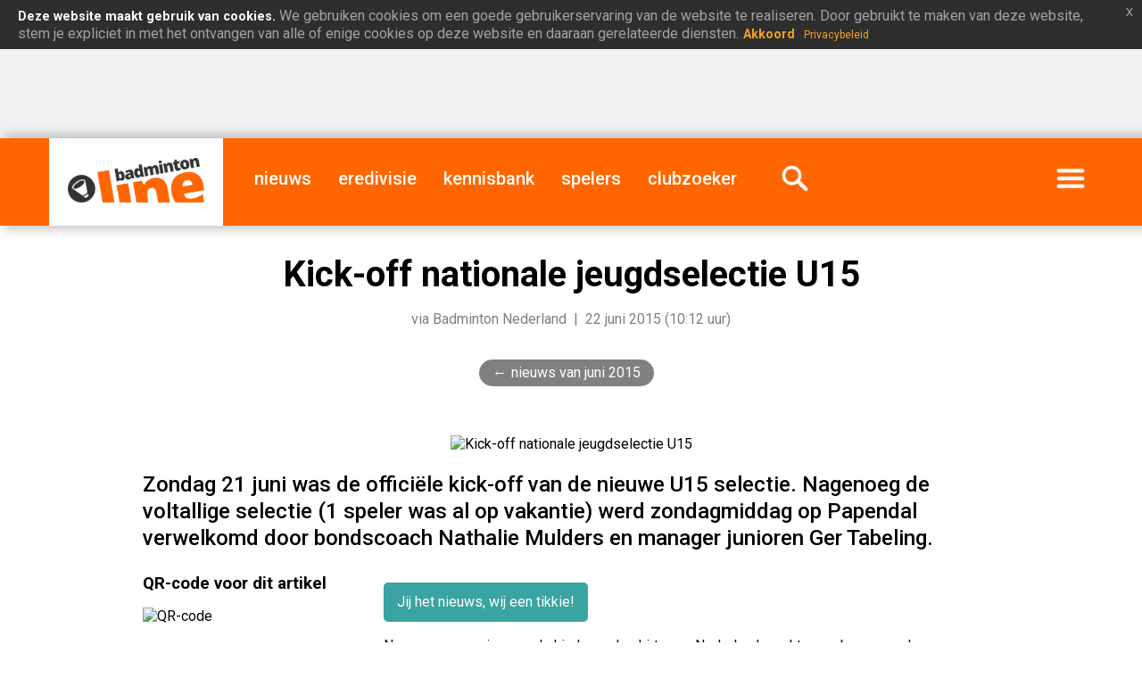

--- FILE ---
content_type: text/html; charset=UTF-8
request_url: https://badmintonline.nl/nieuws/2015/06/kick-off-nationale-jeugdselectie-u15
body_size: 7568
content:
 <!DOCTYPE html>
<html lang="nl-NL">
		
  <head>
	<meta http-equiv="content-type" content="text/html; charset=UTF-8" />
	<meta http-equiv="X-UA-Compatible" content="IE=edge" />
	<meta name="theme-color" content="#0b0b0b">
	<meta name="MobileOptimized" content="width" />
	<meta name="HandheldFriendly" content="true" />
	<meta name="viewport" content="width=device-width, initial-scale=1" />
	<link rel="dns-prefetch" href="https://images.weserv.nl">
	<link rel="dns-prefetch" href="https://ajax.googleapis.com">
	<link rel="preconnect" href="https://images.weserv.nl" crossorigin>
	<link rel="preconnect" href="https://ajax.googleapis.com" crossorigin>
	  
	<meta name="robots" content="index, follow"/>
	  
    <meta name="description" content="Zondag 21 juni was de offici&euml;le kick-off van de nieuwe U15 selectie. Nagenoeg de voltallige selectie (1 speler was al op vakantie) werd zondagmidda..." />
    <meta name="generator" content="badmintonline.nl" />
    <meta property="og:site_name" content="badmintonline.nl" />
    <meta property="article:publisher" content="https://badmintonline.nl" />
	<meta name="author" content="Badminton Nederland, badmintonline.nl">
		<!-- pagina / artikel uitsluiten van Google News crawler -->
    <meta name="Googlebot-News" content="noindex, nofollow">
    <meta name="apple-mobile-web-app-capable" content="yes" />
	<meta property="fb:pages" content="157399444366057" />
    <meta property="og:title" content="Kick-off nationale jeugdselectie U15" />
    <meta property="og:site_name" content="badmintonline.nl" />
	<meta property="og:type" content="article" /> 
	<meta property="og:image" content="https://i.badmintonline.nl/media/images/2015_06_22__kick-off-nationale-jeugdselectie-u15.jpg" />
	<meta name="twitter:image" content="https://i.badmintonline.nl/media/images/2015_06_22__kick-off-nationale-jeugdselectie-u15.jpg" />
	<meta property="og:locale" content="nl_NL" />
    <meta property="og:description" content="Zondag 21 juni was de offici&euml;le kick-off van de nieuwe U15 selectie. Nagenoeg de voltallige selectie (1 speler was al op vakantie) werd zondagmiddag op Papendal verwelkomd door bondscoach Nathalie Mulders en manager junioren Ger Tabeling. " />
    <meta property="og:url" content="https://badmintonline.nl/nieuws/2015/06/kick-off-nationale-jeugdselectie-u15" /> 
    <meta property="article:published_time" content="2015-06-22T10:12:00+01:00" />
    <meta http-equiv="last-modified" content="2015-06-22@10:12:00 TMZ" />

    <meta name="twitter:card" content="summary_large_image">
    <meta name="twitter:site" content="@badmintonline">
    <meta name="twitter:creator" content="@badmintonline">
    <meta name="twitter:title" content="Kick-off nationale jeugdselectie U15">
    <meta name="twitter:description" content="Zondag 21 juni was de offici&euml;le kick-off van de nieuwe U15 selectie. Nagenoeg de voltallige selectie (1 speler was al op vakantie) werd zondagmiddag op Papendal verwelkomd door bondscoach Nathalie Mulders en manager junioren Ger Tabeling. ">
    <meta name="twitter:url" content="https://badmintonline.nl/nieuws/2015/06/kick-off-nationale-jeugdselectie-u15">

    <!-- verification tags -->
	<meta name="verification" content="fbb6f6ce10071cf2789d78791918baf3" />
    <meta name="33974db6a504b49" content="ea283dba93bf41d70ab92caeef9e1279" />
    <meta name="msvalidate.01" content="364B5D4885D98214385BFF0E225DDD21" />
    <meta name="p:domain_verify" content="99da8ad002b550e36ab651148da32035"/>
	<meta name="facebook-domain-verification" content="ct0szrr3gytk87kg0vydobsl75yh8w" />
	<meta name="google-site-verification" content="A60jf7OIkW7A3kMLfTTgOv7PJSnLwI6da3bFkwBE2kE" />
	<meta name="google-site-verification" content="pXECjtaGCvbjkUDJt8FrKWjYyVuJXUqXzwcnC7woJm0" />
	
	<!-- Google Adsense inventory -->
	<script async src="https://pagead2.googlesyndication.com/pagead/js/adsbygoogle.js?client=ca-pub-0107233042851869" crossorigin="anonymous"></script>

	  
	<link rel="canonical" href="https://badmintonline.nl/nieuws/2015/06/kick-off-nationale-jeugdselectie-u15" />
    <link rel="author" href="badmintonline.nl" />
    <link rel="shortcut icon" type="image/png" href="https://i.badmintonline.nl/id/favicon.png" />
    <link rel="image_src" href="https://images.weserv.nl/?url=https://i.badmintonline.nl/media/images/2015_06_22__kick-off-nationale-jeugdselectie-u15.jpg&output=webp&q=85" />
	<link rel="apple-touch-icon" href="https://i.badmintonline.nl/id/apple-touch-icon-57-precomposed.png" />
    <link rel="apple-touch-icon" sizes="72x72" href="https://i.badmintonline.nl/id/apple-touch-icon-72-precomposed.png" />
    <link rel="apple-touch-icon" sizes="114x114" href="https://i.badmintonline.nl/id/apple-touch-icon-114-precomposed.png" />        
    <link rel="apple-touch-icon" sizes="144x144" href="https://i.badmintonline.nl/id/apple-touch-icon-144-precomposed.png" /> 
    <link rel="apple-touch-startup-image" href="https://i.badmintonline.nl/id/apple-touch-icon-144-precomposed.png">
    <link rel="icon" type="image/png" href="https://i.badmintonline.nl/id/favicon.png" sizes="32x32">
	<meta name="apple-mobile-web-app-title" content="badmintonline.nl">
    <meta name="application-name" content="badmintonline.nl">

    <!-- CSS / stylesheets -->
	<link rel="stylesheet" type="text/css" href="https://i.badmintonline.nl/css/jquery-eu-cookie-law-popup.css"/>
	<link rel="stylesheet" href="https://i.badmintonline.nl/css/stylesheet.css?03" media="screen, handheld, projection" type="text/css" async>

	<!-- preload JS -->
	<link rel="preload" as="script" href="https://ajax.googleapis.com/ajax/libs/jquery/3.5.1/jquery.min.js">
	<link rel="preload" as="script" href="https://i.badmintonline.nl/js/jquery-eu-cookie-law-popup.js">

	<link rel="manifest" href="https://badmintonline.nl/manifest.json">

    <base href="https://badmintonline.nl/">

    <title>Kick-off nationale jeugdselectie U15</title>

  </head>

<!-- Google tag (gtag.js) -->
<script async src="https://www.googletagmanager.com/gtag/js?id=G-2Y4PT1RQZ7"></script>
<script>
  window.dataLayer = window.dataLayer || [];
  function gtag(){dataLayer.push(arguments);}
  gtag('js', new Date());

  gtag('config', 'G-2Y4PT1RQZ7');
</script>

<body>

<!-- page: main, header, footer -->	
<div id="page">
  	<header>
		
		<!-- header: adv, menu -->	
		<div id="header-adv">

					<!-- advertising -->
			<ins class="dcmads" style="display:inline-block;width:728px;height:90px"
				data-dcm-placement="N65701.1395588COOLBLUE.NL1134/B22271032.245904636"
				data-dcm-rendering-mode="iframe"
				data-dcm-https-only
				data-dcm-resettable-device-id=""
				data-dcm-app-id=""
				data-dcm-keywords="%eaid!">
			  <script src="https://www.googletagservices.com/dcm/dcmads.js"></script>
			</ins>
					
		</div>
		<div id="header-menu">
			
			<!-- menu -->
			<nav class="menu">
				<div class="brand"><a href="https://badmintonline.nl/"><img src="https://i.badmintonline.nl/id/logo.png" loading="lazy" alt="badmintonline.nl" title="badmintonline.nl" /></a></div>
				<div class="brandmobile"><a href="https://badmintonline.nl/"><img src="https://i.badmintonline.nl/id/logo.png" alt="badmintonline.nl" title="badmintonline.nl" /></a></div>
				<div class="eredivisiemobile"><a href="https://badmintonline.nl/eredivisie"><img src="https://i.badmintonline.nl/id/logo-eredivisie.png" alt="Nederlandse Badminton Eredivisie" title="Nederlandse Badminton Eredivisie" /></a></div>
				<div class="nieuws"><a href="https://badmintonline.nl/nieuws" title="badmintonnieuws">nieuws</a></div>
												<div><a href="https://badmintonline.nl/eredivisie" title="Nederlandse Badminton Eredivisie">eredivisie</a></div>
				<div><a href="https://badmintonline.nl/kennisbank" title="kennisbank">kennisbank</a></div>
				<div><a href="https://badmintonline.nl/spelers" title="spelersprofielen">spelers</a></div>
				<div><a href="https://badmintonline.nl/clubs" title="badmintonclubs">clubzoeker</a></div>
				<div class="zoeken"><a href="https://badmintonline.nl/zoeken"><img src="https://i.badmintonline.nl/img/menu_icon_zoeken.png" alt="zoeken" title="zoeken" /></a></div>
				<div class="more"><a href="javascript:void();"><img src="https://i.badmintonline.nl/img/menu_icon_menu.png" alt="menu" title="menu" style="min-width: 50px;"/></a></div>
			</nav>

		</div>
		
		<!-- more-menu -->
		<div class="container-more-menu">
			<nav class="more-menu">
				<div class="visible-mobile"><a href="https://badmintonline.nl/nieuws" title="nieuws">nieuws</a></div>
												<div class="visible-mobile divider"></div>
				<div class="visible-mobile"><a href="https://badmintonline.nl/kennisbank" title="kennisbank">kennisbank</a></div>
				<div class="visible-mobile"><a href="https://badmintonline.nl/spelers" title="spelersprofielen">spelers</a></div>
				<div class="visible-mobile"><a href="https://badmintonline.nl/clubs" title="badmintonclubs">clubzoeker</a></div>
				<div class="visible-mobile"><a href="https://badmintonline.nl/supporters" title="supporters">supporters</a></div>
				<div class="visible-mobile divider"></div>
				<div class="visible-mobile"><a href="https://badmintonline.nl/team">team</a> &nbsp;|&nbsp; <a href="https://badmintonline.nl/contact">contact</a> &nbsp;|&nbsp; <a href="https://badmintonline.nl/privacy">privacy</a></div>
				<div class="visible-large"><a href="https://badmintonline.nl/supporters" title="supporters">supporters</a></div>
				<div class="visible-large"><a href="https://badmintonline.nl/team">team</a></div>
				<div class="visible-large"><a href="https://badmintonline.nl/contact">contact</a></div>
				<div id="more-menu-socialshare">
					<ul>
						<li><a rel="noreferrer" href="https://facebook.com/badmintonline"><img src="https://i.badmintonline.nl/img/socialshare_facebook_white.svg" title="facebook" alt="facebook" /></a></li>
						<li><a rel="noreferrer" href="https://twitter.com/badmintonline"><img src="https://i.badmintonline.nl/img/socialshare_twitter_white.svg" title="twitter" alt="twitter" /></a></li>
						<li><a rel="noreferrer" href="https://instagram.com/badmintonlinenl"><img src="https://i.badmintonline.nl/img/socialshare_instagram_white.svg" title="instagram" alt="instagram" /></a></li>
						<li><a rel="noreferrer" href="https://youtube.com/badmintonline"><img src="https://i.badmintonline.nl/img/socialshare_youtube_white.svg" title="youtube" alt="youtube" /></a></li>
					</ul>
				</div>
			</nav>
		</div>

	</header>
	<div class="eupopup eupopup-style-compact" style="line-height: 0px; margin-top: -15px;"></div>
	<article>

		<div class="container-article-hero-title">
			
			<div class="pagetitle">
				<h1>Kick-off nationale jeugdselectie U15</h1>
				<p class="byline">via Badminton Nederland &nbsp;|&nbsp; 22 juni 2015 (10:12 uur)</p>
			</div>
			<div class="breadcrumb">
				<ul>
					<li><a href="nieuws/2015/06">nieuws van juni 2015</a></li>
				</ul>
			</div>
			<div class="pagehero">
						<img class="hero" src="https://images.weserv.nl/?url=https://i.badmintonline.nl/media/images/2015_06_22__kick-off-nationale-jeugdselectie-u15.jpg&q=85&t=0" loading="eager" alt="Kick-off nationale jeugdselectie U15" title="Kick-off nationale jeugdselectie U15" />
								</div>
			
		</div>

		<div class="container-mainside">

			<p class="intro">Zondag 21 juni was de offici&euml;le kick-off van de nieuwe U15 selectie. Nagenoeg de voltallige selectie (1 speler was al op vakantie) werd zondagmiddag op Papendal verwelkomd door bondscoach Nathalie Mulders en manager junioren Ger Tabeling. </p>

			<div class="main">

				<div class="bodytext">

<!-- advertising -->
<div class="visible-mobile">
<a style="border: 0;" href="https://badmintonline.nl/nieuws/2021/09/voeg-jouw-club-toe-aan-de-clubzoeker"><img src="https://i.badmintonline.nl/media/banners/banner_500x500_clubs_2021_07_jul_clubzoeker.png" style="width: 100%; height: 100%;" alt="clubzoeker"  /></a>					
</div>					
					
					<p><a href="tikkie" class="button tikkie">Jij het nieuws, wij een tikkie!</a></p>
						
				<p>Na een passessie waar de kinderen de shirts van Nederland mochten proberen werden ze allemaal op de foto gezet door Alex van Zaanen, die namens Yonex, als fotograaf aanwezig was. Vervolgens zijn de spelers de zaal in gegaan en kregen ze een leuk berichtje van Selena Piek en Eefje Muskens. Onze dames hadden even de tijd genomen om in New York, waar ze op dit moment de US open spelen, de nieuwe selectiespelers te feliciteren en ze vooral op het hart te drukken dat plezier en hard werken tot mooie dingen kan leiden. Ook Mark Caljouw had nog een boodschap voor de nieuwe spelers.</p>

<p>Na deze video's hebben de spelers gezamenlijk afspraken gemaakt over hoe we met elkaar omgaan en wat we van onszelf en van elkaar verwachten. Een fanatiek gelopen shuttle run test was de warming up waarna er de rest van de middag getraind werd onder leiding van Nathalie.Tijdens de training heeft Ger de ouders bijgepraat over het toernooi en trainingsprogramma. Vanaf 1 juli zal de nieuwe selectie op woensdag gaan trainen op Papendal. </p>

<p>Nathalie Mulders</p>
				</div>

								<p class="metadata">Geplaatst door de redactie<br />Verkregen via Badminton Nederland<br /> Artikelfoto door Alex van Zaanen</p>
				
								
<!-- BEGIN - Structured data 'articles' t.b.v. SEO -->
<script type="application/ld+json">
{
  "@context": "http://schema.org",
  "@type": "NewsArticle",
  "mainEntityOfPage": {
    "@type": "WebPage",
    "@id": "https://badmintonline.nl/nieuws/2015/06/kick-off-nationale-jeugdselectie-u15"
  },
  "headline": "Kick-off nationale jeugdselectie U15",
  "description": "Zondag 21 juni was de offici&euml;le kick-off van de nieuwe U15 selectie. Nagenoeg de voltallige selectie (1 speler was al op vakantie) werd zondagmiddag op Papendal verwelkomd door bondscoach Nathalie Mulders en manager junioren Ger Tabeling. ",
  "articleBody" : "Na een passessie waar de kinderen de shirts van Nederland mochten proberen werden ze allemaal op de foto gezet door Alex van Zaanen, die namens Yonex, als fotograaf aanwezig was. Vervolgens zijn de spelers de zaal in gegaan en kregen ze een leuk berichtje van Selena Piek en Eefje Muskens. Onze da...",
  "image": "https://i.badmintonline.nl/media/images/2015_06_22__kick-off-nationale-jeugdselectie-u15.jpg",
  "thumbnailUrl": "https://i.badmintonline.nl/media/images/2015_06_22__kick-off-nationale-jeugdselectie-u15.jpg",
  "url" : "https://badmintonline.nl/nieuws/2015/06/kick-off-nationale-jeugdselectie-u15",
  "keywords": ["kick-off", "nationale selectie", "jeugdselectie", "onder 15", "u15", "papendal", "nathalie mulders", "bondscoach", "manager", "ger tabeling"],
  "datePublished": "2015-06-22T10:12:00+01:00",
  "dateModified": "2015-06-22T10:12:00+01:00",
  "author": {
    "@type": "Organization",
    "name": "Badminton Nederland"
  },
   "publisher": {
    "@type": "Organization",
    "name": "badmintonline.nl",
	"sameAs": [
      "https://www.facebook.com/badmintonline",
      "https://www.instagram.com/badmintonlinenl",
      "https://twitter.com/badmintonline",
	  "https://youtube.com/badmintonline"
	],
    "logo": {
      "@type": "ImageObject",
	  "name": "badmintonline.nl",
	  "width": "185",
	  "height": "60",
      "url": "https://i.badmintonline.nl/id/logo.png"
    }
  }
}
</script>
<script type="application/ld+json">
{
  "@context": "http://schema.org",
  "@type": "BreadcrumbList",
  "itemListElement": [{
    "@type": "ListItem",
    "position": 1,
    "name": "nieuws",
    "item": "https://badmintonline.nl/nieuws"
  },{
    "@type": "ListItem",
    "position": 2,
    "name": "2015",
    "item": "https://badmintonline.nl/nieuws/2015"
  },{
    "@type": "ListItem",
    "position": 3,
    "name": "juni",
    "item": "https://badmintonline.nl/nieuws/2015/06"
  },{
    "@type": "ListItem",
    "position": 4,
    "name": "Kick-off nationale jeugdselectie U15",
    "item": "https://badmintonline.nl/nieuws/2015/06/kick-off-nationale-jeugdselectie-u15"
  }]
}
</script>
<!-- EINDE - Structured data 'articles' t.b.v. SEO -->
				
			</div>
			<div class="side">

				<div class="qrcode">
					<h3>QR-code voor dit artikel</h3>
					<img src="https://api.qrserver.com/v1/create-qr-code/?data=https://badmintonline.nl/nieuws/2015/06/kick-off-nationale-jeugdselectie-u15&size=250x250" style="display: inline-block; width: 125px; height: auto;" alt="QR-code" title="QR-code" />
				</div>
				
				<div class="socialshare">
					<h3>Deel dit artikel</h3>
					<ul>
						<li><a href="https://www.linkedin.com/sharing/share-offsite/?url=https://badmintonline.nl/nieuws/2015/06/kick-off-nationale-jeugdselectie-u15" rel="noreferrer" target="_blank"><img src="i/img/socialshare_linkedin_grey.svg" title="linkedin" alt="linkedin" /></a></li>
						<li><a href="https://www.facebook.com/sharer.php?u=https://badmintonline.nl/nieuws/2015/06/kick-off-nationale-jeugdselectie-u15%3Futm_source=badmintonline-socialshare" target="_blank" rel="noreferrer"><img src="i/img/socialshare_facebook_grey.svg" title="facebook" alt="facebook" /></a></li>
						<li><a href="https://twitter.com/intent/tweet?text=Kick-off nationale jeugdselectie U15&amp;url=https://badmintonline.nl/nieuws/2015/06/kick-off-nationale-jeugdselectie-u15%3Futm_source=badmintonline-socialshare" rel="noreferrer"><img src="i/img/socialshare_twitter_grey.svg" title="twitter" alt="twitter" /></a></li>
						<li><a href="https://api.whatsapp.com/send?text=Kick-off nationale jeugdselectie U15: https://badmintonline.nl/nieuws/2015/06/kick-off-nationale-jeugdselectie-u15" rel="noreferrer"><img src="i/img/socialshare_whatsapp_grey.svg" title="whatsapp" alt="whatsapp" /></a></li>
					</ul>
				</div>

				<div class="tags">
					<h3>Tags</h3>
					<ul>
						<li><a rel="nofollow" href="https://badmintonline.nl/tag/kick-off" title="kick-off">+ kick-off</a></li>
										<li><a rel="nofollow" href="https://badmintonline.nl/tag/nationale+selectie" title="nationale selectie">+ nationale selectie</a></li>
										<li><a rel="nofollow" href="https://badmintonline.nl/tag/jeugdselectie" title="jeugdselectie">+ jeugdselectie</a></li>
										<li><a rel="nofollow" href="https://badmintonline.nl/tag/onder+15" title="onder 15">+ onder 15</a></li>
										<li><a rel="nofollow" href="https://badmintonline.nl/tag/u15" title="u15">+ u15</a></li>
										<li><a rel="nofollow" href="https://badmintonline.nl/tag/papendal" title="papendal">+ papendal</a></li>
										<li><a rel="nofollow" href="https://badmintonline.nl/tag/nathalie+mulders" title="nathalie mulders">+ nathalie mulders</a></li>
										<li><a rel="nofollow" href="https://badmintonline.nl/tag/bondscoach" title="bondscoach">+ bondscoach</a></li>
										<li><a rel="nofollow" href="https://badmintonline.nl/tag/manager" title="manager">+ manager</a></li>
										<li><a rel="nofollow" href="https://badmintonline.nl/tag/ger+tabeling" title="ger tabeling">+ ger tabeling</a></li>
									</ul>
				</div>

				
			</div>

			
		</div>
	

		
		<!-- article: kennisbank -->
		<div id="wide-kennisbank-container">
			<div id="wide-kennisbank">
				<div id="wide-kennisbank-text">
					<h2>Handige informatie over badminton</h2>
					<p>In deze kennisbank over badminton vind je uitleg over badmintontermen, leggen we spelregels uit en beantwoorden we badmintonvragen.</p>
				</div>
				<div id="wide-kennisbank-logo">
					<a href="kennisbank"><img src="https://i.badmintonline.nl/img/wide_logo_kennisbank.svg" title="Badminton Kennisbank" alt="Badminton Kennisbank"></a>
				</div>
			</div>
		</div>
		<!-- article: reacties -->
		<div class="title-section">Reacties</div>
		<div id="reacties-container">
			
			<div id="reacties">

				<div id="disqus_thread"></div>
				<script>
					var disqus_config = function () {
						this.page.url = 'https://badmintonline.nl/nieuws/2015/06/kick-off-nationale-jeugdselectie-u15';
						this.page.identifier = '7438';
						this.page.title = 'Kick-off nationale jeugdselectie U15';
					};
					(function() {
						var d = document, s = d.createElement('script');
						s.src = 'https://badmintonline.disqus.com/embed.js';
						s.setAttribute('data-timestamp', +new Date());
						(d.head || d.body).appendChild(s);
					})();
				</script>
				<noscript>Please enable JavaScript to view the <a href="https://disqus.com/?ref_noscript" rel="nofollow">comments powered by Disqus.</a></noscript>
				
			</div>
			<div id="reacties-adv">

					<!-- advertising -->
			<a href="https://partner.bol.com/click/click?p=1&amp;t=url&amp;s=18007&amp;url=https%3A%2F%2Fwww.bol.com%2Fnl%2Fl%2Fstudieboeken%2FN%2F8299%2B4273962347%2F&amp;f=BAN&amp;name=Studentenleven&amp;subid=" target="_blank"><img src="https://www.bol.com/nl/upload/partnerprogramma/302828_studentenleven_pp-300x250.jpg" width="300" height="250" alt="Studentenleven"  /></a><img src="https://partner.bol.com/click/impression?p=1&amp;s=18007&amp;t=url&amp;f=BAN&amp;name=Studentenleven&amp;subid=" width="1" height="1" alt="Studentenleven"/>
						
			</div>
		</div>


		<!-- article: youtube -->
		<div id="wide-youtube-container">
			<div id="wide-youtube">
				<div id="wide-youtube-text">
					<h2>badmintonline.nl op YouTube</h2>
					<p>We plaatsen regelmatig mooie badmintonrally's, knappe trickshots, volledige wedstrijden en meer. Volg ons door op het logo te klikken!</p>
				</div>
				<div id="wide-youtube-logo">
					<a href="https://youtube.com/badmintonline?sub_confirmation=1"><img src="https://i.badmintonline.nl/img/wide_logo_youtube.svg" title="badmintonline.nl op YouTube" alt="badmintonline.nl op YouTube"></a>
				</div>
			</div>
		</div>
		<!-- article: artikelen uit deze periode -->
		<div class="title-section">Recente artikelen</div>
		<div class="article-cards">
			<div class="card">
				<div class="hero">
					<a href="https://badmintonline.nl/nieuws/2025/11/smashing-pakt-twee-punten-tegen-het-altijd-sterke-duinwijck"><img src="https://images.weserv.nl/?url=i.badmintonline.nl/media/images/2025_11_11__smashing-pakt-twee-punten-tegen-het-altijd-sterke-duinwijck.jpg&w=375&q=85" loading="lazy" alt="Smashing pakt twee punten tegen het altijd sterke Duinwijck" title="Smashing pakt twee punten tegen het altijd sterke Duinwijck" /></a>
				</div>
				<div class="text">
					<h3><a href="https://badmintonline.nl/nieuws/2025/11/smashing-pakt-twee-punten-tegen-het-altijd-sterke-duinwijck">Smashing pakt twee punten tegen het altijd sterke Duinwijck</a></h3>
					<p class="intro">Met een bijna compleet team mocht de strijd om 19.00u losbarsten. Al snel bleken er bij beide ploegen weinig verrassingen in de…</p>
					<p class="date">11 november 2025</p>
				</div>
			</div>
			<div class="card">
				<div class="hero">
					<a href="https://badmintonline.nl/nieuws/2025/11/de-haagse-derby-dkc-tegen-koploper-drop-shot"><img src="https://images.weserv.nl/?url=i.badmintonline.nl/media/images/2025_11_10__de-haagse-derby-dkc-tegen-koploper-drop-shot.jpg&w=375&q=85" loading="lazy" alt="De Haagse Derby: DKC tegen koploper Drop Shot" title="De Haagse Derby: DKC tegen koploper Drop Shot" /></a>
				</div>
				<div class="text">
					<h3><a href="https://badmintonline.nl/nieuws/2025/11/de-haagse-derby-dkc-tegen-koploper-drop-shot">De Haagse Derby: DKC tegen koploper Drop Shot</a></h3>
					<p class="intro">Afgelopen zaterdag stond de Haagse derby op het programma: DKC ontving koploper Drop Shot. Met een goed bezette tribune en een…</p>
					<p class="date">10 november 2025</p>
				</div>
			</div>
			<div class="card">
				<div class="hero">
					<a href="https://badmintonline.nl/nieuws/2025/11/smashing-verovert-punten-in-amersfoort"><img src="https://images.weserv.nl/?url=i.badmintonline.nl/media/images/2025_11_04__smashing-verovert-punten-in-amersfoort.jpg&w=375&q=85" loading="lazy" alt="Smashing verovert punten in Amersfoort" title="Smashing verovert punten in Amersfoort" /></a>
				</div>
				<div class="text">
					<h3><a href="https://badmintonline.nl/nieuws/2025/11/smashing-verovert-punten-in-amersfoort">Smashing verovert punten in Amersfoort</a></h3>
					<p class="intro">Afgelopen zaterdag stond er een belangrijke ontmoeting op het programma voor Smashing. In Amersfoort trad het team aan tegen…</p>
					<p class="date">3 november 2025</p>
				</div>
			</div>
			<div class="card">
				<div class="hero">
					<a href="https://badmintonline.nl/nieuws/2025/11/dkc-pakt-5-3-overwinning"><img src="https://images.weserv.nl/?url=i.badmintonline.nl/media/images/2025_11_03__dkc-pakt-5-3-overwinning.jpg&w=375&q=85" loading="lazy" alt="DKC pakt 5-3 overwinning" title="DKC pakt 5-3 overwinning" /></a>
				</div>
				<div class="text">
					<h3><a href="https://badmintonline.nl/nieuws/2025/11/dkc-pakt-5-3-overwinning">DKC pakt 5-3 overwinning</a></h3>
					<p class="intro">Dit weekend mocht team 1 van DKC weer de baan op. Dus, de auto in en op naar BCH in 's-Hertogenbosch. Bij binnenkomst lagen de…</p>
					<p class="date">3 november 2025</p>
				</div>
			</div>
   
			<div class="card" style="border: none; height: 0;"></div>
		</div>

		<!-- article: tikkie -->
		<div id="wide-tikkie-container">
			<div id="wide-tikkie">
				<div id="wide-tikkie-text">
					<h2>Vond je dit leuk om te lezen?</h2>
					<p>Dan hebben we jouw hulp nodig! We werken 365 dagen per jaar aan artikelen, foto's en video's over je favoriete sport &eacute;n de Nederlandse topbadmintonners. <strong>Al vanaf &euro;0,01 kun je badmintonline.nl steunen en het kost slechts een minuutje van je tijd. Dank je voor je hulp!</strong></p>
				</div>
				<div id="wide-tikkie-logo">
					<a href="tikkie"><img src="https://i.badmintonline.nl/img/wide_logo_tikkie.svg" title="geef ons een tikkie" alt="geef ons een tikkie" /></a>
				</div>
			</div>
		</div>	
		<!-- article: nieuws over dominante tag -->
		<div id="wide-tagarticles-container">
			<div id="wide-tagarticles">
		    <h2>Meer artikelen over <a href="https://badmintonline.nl/tag/nationale+selectie"> nationale selectie</a></h2>
				<ul>
					<li><a href="https://badmintonline.nl/nieuws/2025/09/de-voorzitter-en-het-missietraject-van-badminton-nederland" title="De voorzitter en het missietraject van Badminton Nederland">De voorzitter en het missietraject van Badminton Nederland<span style="color: #9E9E9E;"> - (bl)aad(je)</span></a></li>
					<li><a href="https://badmintonline.nl/nieuws/2025/03/nationale-selectie-badminton-nederland-verhuist-naar-westervoort" title="Nationale selectie Badminton Nederland verhuist naar Westervoort">Nationale selectie Badminton Nederland verhuist naar Westervoort<span style="color: #9E9E9E;"> - Badminton Nederland</span></a></li>
					<li><a href="https://badmintonline.nl/nieuws/2024/01/joep-strooper-stroomt-in-bij-s-1-selectie" title="Joep Strooper stroomt in bij S-1 selectie">Joep Strooper stroomt in bij S-1 selectie<span style="color: #9E9E9E;"> - Badminton Nederland</span></a></li>
					<li><a href="https://badmintonline.nl/nieuws/2024/01/dyon-van-wijlick-stapt-uit-s-1-selectie" title="Dyon van Wijlick stapt uit S-1 selectie">Dyon van Wijlick stapt uit S-1 selectie<span style="color: #9E9E9E;"> - Badminton Nederland</span></a></li>
					<li><a href="https://badmintonline.nl/nieuws/2023/08/ties-van-der-lecq-ruben-jille-and-me-have-split-up" title="Ties van der Lecq: Ruben Jille and me have split up">Ties van der Lecq: Ruben Jille and me have split up<span style="color: #9E9E9E;"> - Ties van der Lecq</span></a></li>
				</ul>
			</div>
		</div>

	
	</article>
		
	<footer>

		<!-- footer: adv, menu -->
				<div id="footer-adv">

					<!-- advertising -->
			<ins class="dcmads" style="display:inline-block;width:970px;height:250px"
				data-dcm-placement="N65701.1395588COOLBLUE.NL1134/B22271032.245904741"
				data-dcm-rendering-mode="iframe"
				data-dcm-https-only
				data-dcm-resettable-device-id=""
				data-dcm-app-id=""
				data-dcm-keywords="%eaid!">
			  <script src="https://www.googletagservices.com/dcm/dcmads.js"></script>
			</ins>
					
		</div>
				<div id="footer-content">
			
			<div id="footer-about">
				<h2>Over badmintonline.nl</h2>
				<p>De Nederlandse sportsite <a href="/">badmintonline.nl</a> brengt dagelijks het laatste badmintonnieuws en nieuws over topbadminton - een gevarieerd nieuwsaanbod uit binnen- en buitenland.</p>
			</div>
			<div id="footer-newsletter">
				<h2>Blijf op de hoogte</h2>
				<div id="mc_embed_signup">
					<form action="https://badmintonline.us7.list-manage.com/subscribe/post?u=be13bc0df236ea4398cc1e674&amp;id=b2c0064222" method="post" id="mc-embedded-subscribe-form" name="mc-embedded-subscribe-form" class="validate" target="_blank" novalidate>
						<input type="email" name="EMAIL" class="email" id="mce-EMAIL" required autocomplete="email" />
						<input type="submit" value="aanmelden" name="subscribe" id="mc-embedded-subscribe">
					</form>
				</div>
				<p>Vul je e-mailadres in: je ontvangt enkele keren per jaar een e-mail met daarin het laatste badmintonnieuws van badmintonline.nl.</p>
			</div>
			<div id="footer-socialshare">
				<h2>Volg ons</h2>
				<ul>
					<li><a href="https://linkedin.com/company/badmintonline"><img src="https://i.badmintonline.nl/img/socialshare_linkedin_white.svg" title="linkedin" alt="linkedin" /></a></li>
					<li><a href="https://facebook.com/badmintonline"><img src="https://i.badmintonline.nl/img/socialshare_facebook_white.svg" title="facebook" alt="facebook" /></a></li>
					<li><a href="https://twitter.com/badmintonline"><img src="https://i.badmintonline.nl/img/socialshare_twitter_white.svg" title="twitter" alt="twitter" /></a></li>
					<li><a href="https://instagram.com/badmintonlinenl"><img src="https://i.badmintonline.nl/img/socialshare_instagram_white.svg" title="instagram" alt="instagram" /></a></li>
					<li><a href="https://youtube.com/@badmintonline"><img src="https://i.badmintonline.nl/img/socialshare_youtube_white.svg" title="youtube" alt="youtube" /></a></li>
					<li style="margin-right: 0;"><a type="application/rss+xml" href="https://badmintonline.nl/feed"><img src="https://i.badmintonline.nl/img/socialshare_rss_white.svg" title="rss" alt="rss" /></a></li>
				</ul>
			</div>
			<div id="footer-site">
				<ul>
					<li class="copyright">&copy; 2010-2025 badmintonline.nl </li>
					<li><a href="versie">versie</a></li>
					<li><a href="privacy">privacy</a></li>
					<li><a href="disclaimer">disclaimer</a></li>
					<li><a href="contact">contact</a></li>
				</ul>
			</div>
			
		</div>
	
	</footer></body>

<!-- jQuery -->
<script src="https://ajax.googleapis.com/ajax/libs/jquery/3.5.1/jquery.min.js" async></script>
<script src="https://i.badmintonline.nl/js/jquery-params.js" async></script>
<script src="https://i.badmintonline.nl/js/jquery-eu-cookie-law-popup.js" async></script>

<!-- CSS / stylesheets -->
<link defer="defer" href="https://fonts.googleapis.com/css?family=Roboto:400,400i,500,700&display=swap" rel="stylesheet" type="text/css" async>

</html>

--- FILE ---
content_type: text/html; charset=utf-8
request_url: https://www.google.com/recaptcha/api2/aframe
body_size: 268
content:
<!DOCTYPE HTML><html><head><meta http-equiv="content-type" content="text/html; charset=UTF-8"></head><body><script nonce="UyByCnJfV2E9f73oVVS8DQ">/** Anti-fraud and anti-abuse applications only. See google.com/recaptcha */ try{var clients={'sodar':'https://pagead2.googlesyndication.com/pagead/sodar?'};window.addEventListener("message",function(a){try{if(a.source===window.parent){var b=JSON.parse(a.data);var c=clients[b['id']];if(c){var d=document.createElement('img');d.src=c+b['params']+'&rc='+(localStorage.getItem("rc::a")?sessionStorage.getItem("rc::b"):"");window.document.body.appendChild(d);sessionStorage.setItem("rc::e",parseInt(sessionStorage.getItem("rc::e")||0)+1);localStorage.setItem("rc::h",'1763609551422');}}}catch(b){}});window.parent.postMessage("_grecaptcha_ready", "*");}catch(b){}</script></body></html>

--- FILE ---
content_type: image/svg+xml
request_url: https://i.badmintonline.nl/img/wide_logo_tikkie.svg
body_size: 1499
content:
<?xml version="1.0" encoding="UTF-8"?>
<!DOCTYPE svg PUBLIC "-//W3C//DTD SVG 1.1//EN" "http://www.w3.org/Graphics/SVG/1.1/DTD/svg11.dtd">
<!-- Creator: CorelDRAW 2018 (64-Bit) -->
<svg xmlns="http://www.w3.org/2000/svg" xml:space="preserve" width="250px" height="91px" version="1.1" style="shape-rendering:geometricPrecision; text-rendering:geometricPrecision; image-rendering:optimizeQuality; fill-rule:evenodd; clip-rule:evenodd"
viewBox="0 0 161.117 58.92"
 xmlns:xlink="http://www.w3.org/1999/xlink">
 <defs>
  <style type="text/css">
   <![CDATA[
    .fil0 {fill:#4DB6AC}
    .fil2 {fill:#FAFDFA}
    .fil3 {fill:white}
    .fil1 {fill:white;fill-opacity:0.101961}
   ]]>
  </style>
 </defs>
 <g id="Laag_x0020_1">
  <metadata id="CorelCorpID_0Corel-Layer"/>
  <g id="_1817975204176">
   <path class="fil0" d="M131.562 0c-16.323,0 -29.509,13.211 -29.509,29.508 0,5.469 1.481,10.588 4.141,14.98l0 0.876c0,9.992 -7.354,13.227 -7.354,13.227 0,0 10.396,0.111 15.897,-4.757l0.003 0.001c0.05,0 0.113,-0.071 0.183,-0.071 0.072,0 0.134,0.071 0.184,0.071l0.005 0c4.703,3.539 10.36,5.085 16.45,5.085 16.323,0 29.554,-13.163 29.554,-29.459 0,-16.297 -13.231,-29.461 -29.554,-29.461z"/>
   <g>
    <image x="121.37" y="14.864" width="39.747" height="43.055" xlink:href="wide_logo_tikkie_Images\wide_logo_tikkie_ImgID1.png"/>
   </g>
   <path class="fil1" d="M131.562 1.77c16.025,0 29.062,12.736 29.533,28.623 0.007,-0.296 0.022,-0.589 0.022,-0.885 0,-16.297 -13.232,-29.508 -29.555,-29.508 -16.323,0 -29.555,13.211 -29.555,29.508 0,0.348 0.006,0.695 0.018,1.041 0.389,-15.959 13.459,-28.779 29.537,-28.779m0 0l0 0 0 0z"/>
   <g>
    <path class="fil2" d="M117.987 32.999c-1.159,0 -1.717,-0.514 -1.717,-1.671 0,-0.986 0.558,-1.586 1.717,-1.586l0.043 0 0 -0.814c0,-0.471 0,-0.986 0.043,-1.5l-0.086 0c-1.159,0 -1.717,-0.514 -1.717,-1.671 0,-0.986 0.558,-1.586 1.717,-1.586l0.558 0c0.644,-2.615 1.888,-4.886 3.692,-6.771 2.875,-3.043 6.481,-4.543 10.817,-4.543 2.532,0 4.764,0.514 6.654,1.586 1.93,1.028 2.875,2.27 2.918,3.685 0,1.843 -1.159,3.514 -2.833,3.557 -0.816,0.043 -1.76,-0.3 -2.833,-0.943 -1.073,-0.686 -2.36,-1.028 -3.863,-1.028 -2.447,0 -4.379,0.857 -5.795,2.528 -0.472,0.599 -0.901,1.243 -1.202,1.929l6.567 0.001c1.073,0 1.717,0.599 1.717,1.585 0,1.157 -0.644,1.671 -1.717,1.671l-7.382 0c-0.043,0.514 -0.086,1.029 -0.086,1.5l0 0.814 4.979 0c1.03,0 1.674,0.6 1.674,1.586 0,1.158 -0.644,1.671 -1.675,1.671l-4.292 0c0.343,0.9 0.816,1.714 1.417,2.443 1.416,1.671 3.348,2.528 5.795,2.528 1.503,0 2.79,-0.342 3.863,-0.985 1.073,-0.686 2.017,-1.029 2.833,-0.986 1.674,0.042 2.833,1.757 2.833,3.514 -0.043,1.457 -0.987,2.7 -2.918,3.771 -1.889,1.029 -4.121,1.544 -6.654,1.544 -4.336,0 -7.942,-1.5 -10.817,-4.543 -1.932,-2.058 -3.177,-4.5 -3.821,-7.286l-0.429 0 0 0z"/>
    <g>
     <path class="fil3" d="M8.351 19.059l-4.649 0c-2.326,0 -3.702,-1.231 -3.702,-3.505 0,-2.321 1.376,-3.553 3.701,-3.553l16.94 0c2.326,0 3.701,1.231 3.701,3.505 0,2.322 -1.375,3.553 -3.701,3.553l-4.603 0 0 21.982c0,3.269 -1.613,4.643 -3.843,4.643 -2.277,0 -3.844,-1.374 -3.844,-4.643l0 -21.981 0 -0.001zm23.109 -7.058c2.23,0 3.844,1.373 3.844,4.643l0 24.397c0,3.269 -1.614,4.643 -3.844,4.643 -2.277,0 -3.843,-1.374 -3.843,-4.643l0 -23.971c0,-3.837 1.566,-5.069 3.843,-5.069l0 0zm17.082 20.418l0 8.622c0,3.269 -1.613,4.644 -3.843,4.644 -2.278,0 -3.844,-1.375 -3.844,-4.644l0 -24.397c0,-3.27 1.566,-4.643 3.844,-4.643 2.229,0 3.843,1.373 3.843,4.643l0 8.006 10.296 -10.47c2.231,-2.464 4.319,-2.369 5.79,-1.184 1.518,1.184 1.898,3.6 -0.238,5.874l-10.295 9.664 11.008 10.233c1.234,1.184 1.85,2.321 1.85,3.316 0,0.994 -0.331,1.848 -0.949,2.559 -0.711,0.71 -1.565,1.042 -2.561,1.042 -0.997,0 -2.088,-0.569 -3.274,-1.753l-11.628 -11.513 0.001 0.001zm30.654 0l0 8.622c0,3.269 -1.613,4.644 -3.843,4.644 -2.279,0 -3.844,-1.375 -3.844,-4.644l0 -24.397c0,-3.27 1.566,-4.643 3.844,-4.643 2.23,0 3.843,1.373 3.843,4.643l0 8.006 10.297 -10.47c2.23,-2.464 4.317,-2.369 5.788,-1.184 1.519,1.184 1.899,3.6 -0.237,5.874l-10.296 9.664 11.009 10.233c1.234,1.184 1.851,2.321 1.851,3.316 0,0.994 -0.332,1.848 -0.95,2.559 -0.711,0.71 -1.566,1.042 -2.562,1.042 -0.996,0 -2.088,-0.569 -3.274,-1.753l-11.626 -11.513 0 0.001zm26.811 -20.418c2.23,0 3.842,1.373 3.842,4.643l0 24.397c0,3.269 -1.612,4.643 -3.842,4.643 -2.278,0 -3.844,-1.374 -3.844,-4.643l0 -23.971c0,-3.837 1.566,-5.069 3.844,-5.069l0 0zm0 0l0 0 0 0z"/>
    </g>
   </g>
  </g>
 </g>
</svg>


--- FILE ---
content_type: image/svg+xml
request_url: https://badmintonline.nl/i/img/socialshare_whatsapp_grey.svg
body_size: 727
content:
<?xml version="1.0" encoding="UTF-8"?>
<!DOCTYPE svg PUBLIC "-//W3C//DTD SVG 1.1//EN" "http://www.w3.org/Graphics/SVG/1.1/DTD/svg11.dtd">
<!-- Creator: CorelDRAW 2018 (64-Bit) -->
<svg xmlns="http://www.w3.org/2000/svg" xml:space="preserve" width="45px" height="45px" version="1.1" style="shape-rendering:geometricPrecision; text-rendering:geometricPrecision; image-rendering:optimizeQuality; fill-rule:evenodd; clip-rule:evenodd"
viewBox="0 0 1.171 1.171"
 xmlns:xlink="http://www.w3.org/1999/xlink">
 <defs>
  <style type="text/css">
   <![CDATA[
    .fil0 {fill:none}
    .fil1 {fill:gray}
   ]]>
  </style>
 </defs>
 <g id="__x0023_Layer_x0020_1">
  <metadata id="CorelCorpID_0Corel-Layer"/>
  <rect class="fil0" width="1.171" height="1.171"/>
  <g id="_1681618872832">
   <path id="XMLID_469_" class="fil1" d="M0.867 0.673c-0.003,-0.001 -0.088,-0.043 -0.103,-0.048 -0.006,-0.003 -0.013,-0.005 -0.02,-0.005 -0.011,0 -0.021,0.006 -0.029,0.017 -0.008,0.013 -0.034,0.043 -0.042,0.052 -0.001,0.001 -0.003,0.003 -0.003,0.003 -0.001,0 -0.014,-0.006 -0.018,-0.008 -0.092,-0.039 -0.162,-0.135 -0.171,-0.151 -0.001,-0.002 -0.001,-0.004 -0.001,-0.004 0,-0.001 0.003,-0.004 0.005,-0.005 0.004,-0.005 0.009,-0.011 0.014,-0.017 0.002,-0.003 0.005,-0.006 0.007,-0.008 0.007,-0.008 0.01,-0.015 0.014,-0.022l0.002 -0.004c0.009,-0.018 0.001,-0.033 -0.001,-0.038 -0.002,-0.004 -0.038,-0.091 -0.042,-0.1 -0.01,-0.022 -0.022,-0.032 -0.039,-0.032 -0.001,0 0,0 -0.006,0 -0.008,0.001 -0.052,0.006 -0.071,0.018 -0.021,0.013 -0.055,0.055 -0.055,0.127 0,0.065 0.041,0.127 0.059,0.15 0,0.001 0.001,0.002 0.002,0.003 0.068,0.1 0.153,0.173 0.239,0.208 0.082,0.033 0.122,0.036 0.144,0.036 0,0 0,0 0,0 0.009,0 0.017,0 0.023,-0.001l0.005 0c0.028,-0.003 0.091,-0.035 0.105,-0.075 0.011,-0.031 0.014,-0.065 0.007,-0.078 -0.005,-0.008 -0.014,-0.013 -0.025,-0.018z"/>
   <path id="XMLID_470_" class="fil1" d="M0.596 0c-0.317,0 -0.575,0.256 -0.575,0.571 0,0.102 0.027,0.202 0.079,0.289l-0.099 0.291c-0.002,0.006 -0.001,0.012 0.003,0.016 0.003,0.003 0.007,0.004 0.011,0.004 0.002,0 0.003,0 0.005,0l0.304 -0.097c0.083,0.045 0.177,0.068 0.272,0.068 0.317,0 0.575,-0.256 0.575,-0.571 0,-0.315 -0.258,-0.571 -0.575,-0.571zm0 1.023c-0.089,0 -0.176,-0.026 -0.251,-0.075 -0.002,-0.001 -0.005,-0.002 -0.008,-0.002 -0.002,0 -0.003,0 -0.005,0.001l-0.152 0.048 0.049 -0.145c0.002,-0.005 0.001,-0.01 -0.002,-0.014 -0.057,-0.078 -0.087,-0.169 -0.087,-0.265 0,-0.249 0.205,-0.452 0.456,-0.452 0.251,0 0.456,0.203 0.456,0.452 0,0.249 -0.205,0.452 -0.456,0.452z"/>
  </g>
 </g>
</svg>


--- FILE ---
content_type: image/svg+xml
request_url: https://i.badmintonline.nl/img/socialshare_twitter_white.svg
body_size: 507
content:
<?xml version="1.0" encoding="UTF-8"?>
<!DOCTYPE svg PUBLIC "-//W3C//DTD SVG 1.1//EN" "http://www.w3.org/Graphics/SVG/1.1/DTD/svg11.dtd">
<!-- Creator: CorelDRAW 2018 (64-Bit) -->
<svg xmlns="http://www.w3.org/2000/svg" xml:space="preserve" width="45px" height="45px" version="1.1" style="shape-rendering:geometricPrecision; text-rendering:geometricPrecision; image-rendering:optimizeQuality; fill-rule:evenodd; clip-rule:evenodd"
viewBox="0 0 1.174 1.174"
 xmlns:xlink="http://www.w3.org/1999/xlink">
 <defs>
  <style type="text/css">
   <![CDATA[
    .fil0 {fill:none}
    .fil1 {fill:white}
   ]]>
  </style>
 </defs>
 <g id="__x0023_Layer_x0020_1">
  <metadata id="CorelCorpID_0Corel-Layer"/>
  <rect class="fil0" width="1.174" height="1.174"/>
  <path class="fil1" d="M1.174 0.223c-0.044,0.019 -0.09,0.032 -0.139,0.038 0.05,-0.03 0.088,-0.077 0.106,-0.133 -0.046,0.028 -0.098,0.047 -0.152,0.058 -0.044,-0.047 -0.107,-0.076 -0.176,-0.076 -0.133,0 -0.241,0.108 -0.241,0.241 0,0.019 0.002,0.037 0.006,0.055 -0.2,-0.01 -0.377,-0.106 -0.496,-0.252 -0.021,0.036 -0.033,0.077 -0.033,0.122 0,0.083 0.043,0.157 0.107,0.2 -0.039,-0.001 -0.077,-0.012 -0.109,-0.03 0,0.001 0,0.002 0,0.003 0,0.117 0.083,0.214 0.193,0.236 -0.02,0.006 -0.041,0.008 -0.063,0.008 -0.016,0 -0.031,-0.001 -0.046,-0.004 0.031,0.095 0.12,0.165 0.225,0.168 -0.082,0.064 -0.186,0.102 -0.298,0.102 -0.02,0 -0.039,-0.001 -0.058,-0.003 0.107,0.069 0.233,0.108 0.369,0.108 0.443,0 0.685,-0.367 0.685,-0.685 0,-0.011 0,-0.021 -0.001,-0.031 0.048,-0.034 0.088,-0.076 0.121,-0.125z"/>
 </g>
</svg>


--- FILE ---
content_type: image/svg+xml
request_url: https://i.badmintonline.nl/img/wide_logo_kennisbank.svg
body_size: 8053
content:
<?xml version="1.0" encoding="UTF-8"?>
<!DOCTYPE svg PUBLIC "-//W3C//DTD SVG 1.1//EN" "http://www.w3.org/Graphics/SVG/1.1/DTD/svg11.dtd">
<!-- Creator: CorelDRAW 2018 (64-Bit) -->
<svg xmlns="http://www.w3.org/2000/svg" xml:space="preserve" width="250px" height="82px" version="1.1" style="shape-rendering:geometricPrecision; text-rendering:geometricPrecision; image-rendering:optimizeQuality; fill-rule:evenodd; clip-rule:evenodd"
viewBox="0 0 64.353 21.306"
 xmlns:xlink="http://www.w3.org/1999/xlink">
 <defs>
  <style type="text/css">
   <![CDATA[
    .fil1 {fill:#FF6600;fill-rule:nonzero}
    .fil0 {fill:white;fill-rule:nonzero}
   ]]>
  </style>
 </defs>
 <g id="Laag_x0020_1">
  <metadata id="CorelCorpID_0Corel-Layer"/>
  <path class="fil0" d="M1.703 19.57c0,0.301 -0.068,0.541 -0.204,0.72 -0.137,0.179 -0.321,0.269 -0.55,0.269 -0.213,0 -0.384,-0.07 -0.512,-0.211l0 0.921 -0.437 0 0 -2.689 0.403 0 0.018 0.196c0.128,-0.155 0.302,-0.233 0.522,-0.233 0.237,0 0.423,0.088 0.558,0.265 0.135,0.176 0.202,0.422 0.202,0.735l0 0.027zm-0.434 -0.038c0,-0.194 -0.039,-0.348 -0.116,-0.462 -0.078,-0.113 -0.188,-0.17 -0.332,-0.17 -0.178,0 -0.307,0.073 -0.384,0.22l0 0.863c0.079,0.151 0.208,0.226 0.388,0.226 0.139,0 0.247,-0.055 0.326,-0.168 0.078,-0.112 0.118,-0.281 0.118,-0.509z"/>
  <path id="1" class="fil0" d="M1.99 19.533c0,-0.191 0.038,-0.362 0.113,-0.515 0.075,-0.153 0.182,-0.27 0.318,-0.352 0.136,-0.082 0.293,-0.123 0.471,-0.123 0.262,0 0.475,0.084 0.638,0.253 0.164,0.169 0.252,0.393 0.265,0.672l0.002 0.102c0,0.192 -0.037,0.363 -0.11,0.514 -0.074,0.151 -0.179,0.268 -0.317,0.351 -0.137,0.083 -0.295,0.124 -0.475,0.124 -0.274,0 -0.493,-0.092 -0.658,-0.274 -0.165,-0.183 -0.247,-0.426 -0.247,-0.73l0 -0.022zm0.436 0.037c0,0.2 0.042,0.356 0.125,0.469 0.082,0.114 0.197,0.17 0.344,0.17 0.147,0 0.262,-0.057 0.344,-0.172 0.082,-0.115 0.123,-0.283 0.123,-0.505 0,-0.196 -0.042,-0.352 -0.126,-0.467 -0.084,-0.115 -0.199,-0.173 -0.344,-0.173 -0.143,0 -0.256,0.057 -0.339,0.17 -0.084,0.114 -0.127,0.282 -0.127,0.508z"/>
  <polygon id="2" class="fil0" points="5.874,19.92 6.183,18.58 6.608,18.58 6.079,20.522 5.719,20.522 5.302,19.188 4.893,20.522 4.534,20.522 4.002,18.58 4.428,18.58 4.742,19.906 5.141,18.58 5.47,18.58 "/>
  <path id="3" class="fil0" d="M7.757 20.559c-0.276,0 -0.5,-0.087 -0.672,-0.261 -0.172,-0.175 -0.258,-0.407 -0.258,-0.697l0 -0.054c0,-0.194 0.037,-0.367 0.113,-0.52 0.074,-0.153 0.179,-0.271 0.315,-0.357 0.135,-0.085 0.285,-0.127 0.452,-0.127 0.265,0 0.469,0.084 0.613,0.254 0.145,0.169 0.217,0.408 0.217,0.717l0 0.177 -1.27 0c0.013,0.16 0.067,0.286 0.161,0.379 0.094,0.093 0.212,0.139 0.355,0.139 0.2,0 0.363,-0.08 0.488,-0.241l0.236 0.224c-0.078,0.117 -0.182,0.207 -0.312,0.27 -0.13,0.065 -0.276,0.097 -0.438,0.097zm-0.052 -1.667c-0.119,0 -0.216,0.043 -0.29,0.127 -0.073,0.084 -0.12,0.201 -0.141,0.352l0.832 0 0 -0.033c-0.009,-0.147 -0.049,-0.257 -0.117,-0.333 -0.068,-0.075 -0.163,-0.113 -0.284,-0.113z"/>
  <path id="4" class="fil0" d="M9.894 18.976c-0.058,-0.009 -0.117,-0.014 -0.178,-0.014 -0.2,0 -0.335,0.077 -0.404,0.23l0 1.33 -0.437 0 0 -1.942 0.417 0 0.011 0.216c0.105,-0.169 0.251,-0.253 0.438,-0.253 0.062,0 0.113,0.008 0.155,0.025l-0.002 0.408z"/>
  <path id="5" class="fil0" d="M10.991 20.559c-0.276,0 -0.501,-0.087 -0.672,-0.261 -0.172,-0.175 -0.258,-0.407 -0.258,-0.697l0 -0.054c0,-0.194 0.037,-0.367 0.112,-0.52 0.075,-0.153 0.18,-0.271 0.315,-0.357 0.135,-0.085 0.286,-0.127 0.453,-0.127 0.265,0 0.469,0.084 0.613,0.254 0.145,0.169 0.217,0.408 0.217,0.717l0 0.177 -1.27 0c0.013,0.16 0.067,0.286 0.16,0.379 0.095,0.093 0.213,0.139 0.355,0.139 0.2,0 0.363,-0.08 0.489,-0.241l0.235 0.224c-0.077,0.117 -0.182,0.207 -0.312,0.27 -0.13,0.065 -0.275,0.097 -0.437,0.097zm-0.052 -1.667c-0.119,0 -0.216,0.043 -0.29,0.127 -0.073,0.084 -0.121,0.201 -0.141,0.352l0.831 0 0 -0.033c-0.009,-0.147 -0.048,-0.257 -0.116,-0.333 -0.068,-0.075 -0.163,-0.113 -0.284,-0.113z"/>
  <path id="6" class="fil0" d="M12.026 19.537c0,-0.3 0.069,-0.54 0.209,-0.722 0.139,-0.181 0.325,-0.272 0.558,-0.272 0.206,0 0.373,0.072 0.5,0.216l0 -0.996 0.437 0 0 2.759 -0.396 0 -0.021 -0.201c-0.131,0.159 -0.305,0.238 -0.523,0.238 -0.228,0 -0.412,-0.092 -0.553,-0.275 -0.14,-0.183 -0.211,-0.433 -0.211,-0.747zm0.437 0.036c0,0.198 0.038,0.352 0.114,0.463 0.076,0.111 0.184,0.166 0.324,0.166 0.179,0 0.309,-0.08 0.392,-0.239l0 -0.83c-0.08,-0.156 -0.21,-0.233 -0.388,-0.233 -0.142,0 -0.25,0.055 -0.327,0.168 -0.077,0.112 -0.115,0.28 -0.115,0.505z"/>
  <path id="7" class="fil0" d="M16.807 19.57c0,0.303 -0.067,0.542 -0.202,0.721 -0.135,0.178 -0.32,0.268 -0.556,0.268 -0.228,0 -0.405,-0.082 -0.532,-0.246l-0.021 0.209 -0.396 0 0 -2.759 0.437 0 0 1.002c0.126,-0.148 0.296,-0.222 0.508,-0.222 0.238,0 0.424,0.088 0.559,0.264 0.135,0.176 0.203,0.422 0.203,0.738l0 0.025zm-0.436 -0.038c0,-0.211 -0.038,-0.369 -0.112,-0.474 -0.074,-0.106 -0.182,-0.158 -0.323,-0.158 -0.189,0 -0.322,0.082 -0.399,0.247l0 0.802c0.078,0.168 0.212,0.253 0.403,0.253 0.136,0 0.241,-0.051 0.316,-0.153 0.074,-0.102 0.112,-0.255 0.115,-0.461l0 -0.056z"/>
  <path id="8" class="fil0" d="M17.833 19.897l0.396 -1.317 0.465 0 -0.772 2.236c-0.119,0.327 -0.321,0.49 -0.604,0.49 -0.064,0 -0.133,-0.011 -0.21,-0.033l0 -0.341 0.082 0.006c0.11,0 0.193,-0.021 0.249,-0.06 0.056,-0.04 0.1,-0.108 0.132,-0.202l0.063 -0.166 -0.682 -1.93 0.47 0 0.411 1.317z"/>
  <path id="9" class="fil0" d="M21.566 19.57c0,0.303 -0.067,0.542 -0.202,0.721 -0.135,0.178 -0.32,0.268 -0.556,0.268 -0.228,0 -0.405,-0.082 -0.532,-0.246l-0.021 0.209 -0.396 0 0 -2.759 0.437 0 0 1.002c0.125,-0.148 0.295,-0.222 0.508,-0.222 0.237,0 0.424,0.088 0.558,0.264 0.136,0.176 0.204,0.422 0.204,0.738l0 0.025zm-0.437 -0.038c0,-0.211 -0.037,-0.369 -0.111,-0.474 -0.074,-0.106 -0.182,-0.158 -0.323,-0.158 -0.19,0 -0.323,0.082 -0.399,0.247l0 0.802c0.077,0.168 0.212,0.253 0.402,0.253 0.136,0 0.242,-0.051 0.316,-0.153 0.074,-0.102 0.113,-0.255 0.115,-0.461l0 -0.056z"/>
  <path id="10" class="fil0" d="M23.093 20.522c-0.02,-0.037 -0.036,-0.097 -0.051,-0.181 -0.139,0.145 -0.309,0.218 -0.51,0.218 -0.195,0 -0.354,-0.056 -0.478,-0.168 -0.123,-0.111 -0.184,-0.249 -0.184,-0.413 0,-0.208 0.076,-0.367 0.23,-0.478 0.154,-0.111 0.374,-0.166 0.66,-0.166l0.268 0 0 -0.128c0,-0.1 -0.028,-0.181 -0.084,-0.241 -0.057,-0.061 -0.143,-0.091 -0.257,-0.091 -0.1,0 -0.181,0.025 -0.245,0.075 -0.063,0.049 -0.095,0.112 -0.095,0.189l-0.436 0c0,-0.107 0.035,-0.206 0.106,-0.298 0.07,-0.093 0.166,-0.166 0.288,-0.218 0.121,-0.053 0.257,-0.079 0.407,-0.079 0.227,0 0.409,0.057 0.544,0.171 0.135,0.115 0.205,0.275 0.208,0.482l0 0.877c0,0.175 0.025,0.314 0.074,0.418l0 0.031 -0.445 0zm-0.48 -0.313c0.086,0 0.167,-0.021 0.243,-0.063 0.076,-0.042 0.134,-0.098 0.172,-0.169l0 -0.367 -0.236 0c-0.161,0 -0.282,0.028 -0.364,0.084 -0.081,0.057 -0.123,0.136 -0.123,0.24 0,0.084 0.029,0.151 0.084,0.2 0.056,0.05 0.13,0.075 0.224,0.075z"/>
  <path id="11" class="fil0" d="M23.839 19.537c0,-0.3 0.069,-0.54 0.208,-0.722 0.14,-0.181 0.325,-0.272 0.559,-0.272 0.206,0 0.373,0.072 0.5,0.216l0 -0.996 0.436 0 0 2.759 -0.395 0 -0.022 -0.201c-0.13,0.159 -0.304,0.238 -0.523,0.238 -0.227,0 -0.411,-0.092 -0.552,-0.275 -0.141,-0.183 -0.211,-0.433 -0.211,-0.747zm0.436 0.036c0,0.198 0.038,0.352 0.115,0.463 0.076,0.111 0.183,0.166 0.324,0.166 0.178,0 0.309,-0.08 0.392,-0.239l0 -0.83c-0.081,-0.156 -0.21,-0.233 -0.388,-0.233 -0.142,0 -0.251,0.055 -0.327,0.168 -0.077,0.112 -0.116,0.28 -0.116,0.505z"/>
  <path id="12" class="fil0" d="M26.409 18.58l0.012 0.202c0.137,-0.16 0.324,-0.239 0.56,-0.239 0.26,0 0.438,0.099 0.534,0.298 0.141,-0.199 0.34,-0.298 0.596,-0.298 0.215,0 0.374,0.059 0.479,0.178 0.105,0.118 0.158,0.293 0.161,0.524l0 1.277 -0.437 0 0 -1.265c0,-0.123 -0.027,-0.214 -0.081,-0.271 -0.053,-0.058 -0.143,-0.086 -0.267,-0.086 -0.099,0 -0.181,0.026 -0.243,0.079 -0.064,0.054 -0.107,0.124 -0.132,0.21l0.002 1.333 -0.437 0 0 -1.279c-0.006,-0.229 -0.123,-0.343 -0.351,-0.343 -0.174,0 -0.298,0.071 -0.371,0.214l0 1.408 -0.437 0 0 -1.942 0.412 0z"/>
  <path id="13" class="fil0" d="M29.663 20.522l-0.436 0 0 -1.942 0.436 0 0 1.942zm-0.463 -2.45c0,-0.068 0.021,-0.124 0.063,-0.169 0.043,-0.044 0.104,-0.067 0.183,-0.067 0.079,0 0.14,0.023 0.183,0.067 0.043,0.045 0.065,0.101 0.065,0.169 0,0.066 -0.022,0.121 -0.065,0.165 -0.043,0.045 -0.104,0.067 -0.183,0.067 -0.079,0 -0.14,-0.022 -0.183,-0.067 -0.042,-0.044 -0.063,-0.099 -0.063,-0.165z"/>
  <path id="14" class="fil0" d="M30.544 18.58l0.012 0.223c0.144,-0.173 0.332,-0.26 0.566,-0.26 0.404,0 0.61,0.232 0.618,0.695l0 1.284 -0.437 0 0 -1.259c0,-0.124 -0.026,-0.215 -0.079,-0.274 -0.054,-0.06 -0.141,-0.089 -0.262,-0.089 -0.176,0 -0.307,0.079 -0.393,0.239l0 1.383 -0.437 0 0 -1.942 0.412 0z"/>
  <path id="15" class="fil0" d="M32.733 18.109l0 0.471 0.343 0 0 0.323 -0.343 0 0 1.085c0,0.074 0.015,0.128 0.044,0.161 0.029,0.033 0.082,0.049 0.157,0.049 0.05,0 0.101,-0.006 0.153,-0.018l0 0.338c-0.099,0.027 -0.195,0.041 -0.288,0.041 -0.335,0 -0.502,-0.185 -0.502,-0.555l0 -1.101 -0.32 0 0 -0.323 0.32 0 0 -0.471 0.436 0z"/>
  <path id="16" class="fil0" d="M33.271 19.533c0,-0.191 0.038,-0.362 0.114,-0.515 0.075,-0.153 0.181,-0.27 0.318,-0.352 0.136,-0.082 0.293,-0.123 0.47,-0.123 0.263,0 0.476,0.084 0.639,0.253 0.163,0.169 0.252,0.393 0.265,0.672l0.002 0.102c0,0.192 -0.037,0.363 -0.11,0.514 -0.075,0.151 -0.179,0.268 -0.317,0.351 -0.137,0.083 -0.295,0.124 -0.475,0.124 -0.274,0 -0.494,-0.092 -0.658,-0.274 -0.165,-0.183 -0.248,-0.426 -0.248,-0.73l0 -0.022zm0.437 0.037c0,0.2 0.042,0.356 0.124,0.469 0.083,0.114 0.198,0.17 0.345,0.17 0.147,0 0.262,-0.057 0.344,-0.172 0.082,-0.115 0.123,-0.283 0.123,-0.505 0,-0.196 -0.042,-0.352 -0.127,-0.467 -0.084,-0.115 -0.198,-0.173 -0.344,-0.173 -0.142,0 -0.255,0.057 -0.339,0.17 -0.084,0.114 -0.126,0.282 -0.126,0.508z"/>
  <path id="17" class="fil0" d="M35.853 18.58l0.013 0.223c0.144,-0.173 0.332,-0.26 0.566,-0.26 0.404,0 0.61,0.232 0.618,0.695l0 1.284 -0.437 0 0 -1.259c0,-0.124 -0.026,-0.215 -0.08,-0.274 -0.053,-0.06 -0.14,-0.089 -0.261,-0.089 -0.176,0 -0.307,0.079 -0.393,0.239l0 1.383 -0.437 0 0 -1.942 0.411 0z"/>
  <polygon id="18" class="fil0" points="37.959,20.522 37.522,20.522 37.522,17.763 37.959,17.763 "/>
  <path id="19" class="fil0" d="M38.898 20.522l-0.437 0 0 -1.942 0.437 0 0 1.942zm-0.464 -2.45c0,-0.068 0.021,-0.124 0.064,-0.169 0.043,-0.044 0.103,-0.067 0.183,-0.067 0.079,0 0.139,0.023 0.183,0.067 0.043,0.045 0.064,0.101 0.064,0.169 0,0.066 -0.021,0.121 -0.064,0.165 -0.044,0.045 -0.104,0.067 -0.183,0.067 -0.08,0 -0.14,-0.022 -0.183,-0.067 -0.043,-0.044 -0.064,-0.099 -0.064,-0.165z"/>
  <path id="20" class="fil0" d="M39.778 18.58l0.012 0.223c0.144,-0.173 0.333,-0.26 0.566,-0.26 0.405,0 0.611,0.232 0.618,0.695l0 1.284 -0.436 0 0 -1.259c0,-0.124 -0.027,-0.215 -0.08,-0.274 -0.053,-0.06 -0.14,-0.089 -0.261,-0.089 -0.177,0 -0.307,0.079 -0.394,0.239l0 1.383 -0.436 0 0 -1.942 0.411 0z"/>
  <path id="21" class="fil0" d="M42.276 20.559c-0.277,0 -0.501,-0.087 -0.673,-0.261 -0.171,-0.175 -0.258,-0.407 -0.258,-0.697l0 -0.054c0,-0.194 0.038,-0.367 0.113,-0.52 0.075,-0.153 0.18,-0.271 0.315,-0.357 0.135,-0.085 0.286,-0.127 0.453,-0.127 0.265,0 0.469,0.084 0.613,0.254 0.145,0.169 0.216,0.408 0.216,0.717l0 0.177 -1.269 0c0.013,0.16 0.066,0.286 0.16,0.379 0.095,0.093 0.213,0.139 0.355,0.139 0.2,0 0.363,-0.08 0.489,-0.241l0.235 0.224c-0.078,0.117 -0.182,0.207 -0.312,0.27 -0.13,0.065 -0.275,0.097 -0.437,0.097zm-0.052 -1.667c-0.12,0 -0.217,0.043 -0.29,0.127 -0.074,0.084 -0.121,0.201 -0.141,0.352l0.831 0 0 -0.033c-0.009,-0.147 -0.048,-0.257 -0.116,-0.333 -0.068,-0.075 -0.163,-0.113 -0.284,-0.113z"/>
  <path id="22" class="fil0" d="M43.665 20.062c0.082,0 0.144,0.023 0.189,0.069 0.044,0.046 0.066,0.103 0.066,0.173 0,0.068 -0.022,0.124 -0.066,0.169 -0.045,0.045 -0.107,0.067 -0.189,0.067 -0.077,0 -0.139,-0.022 -0.185,-0.066 -0.045,-0.044 -0.068,-0.101 -0.068,-0.17 0,-0.07 0.022,-0.127 0.066,-0.173 0.044,-0.046 0.107,-0.069 0.187,-0.069z"/>
  <path id="23" class="fil0" d="M44.826 18.58l0.012 0.223c0.144,-0.173 0.333,-0.26 0.566,-0.26 0.405,0 0.611,0.232 0.618,0.695l0 1.284 -0.436 0 0 -1.259c0,-0.124 -0.027,-0.215 -0.08,-0.274 -0.053,-0.06 -0.14,-0.089 -0.261,-0.089 -0.177,0 -0.307,0.079 -0.394,0.239l0 1.383 -0.436 0 0 -1.942 0.411 0z"/>
  <polygon id="24" class="fil0" points="46.932,20.522 46.495,20.522 46.495,17.763 46.932,17.763 "/>
  <path class="fil0" d="M0.07 0.323c0,-0.066 0.018,-0.119 0.055,-0.158 0.036,-0.04 0.087,-0.06 0.154,-0.06l3.158 0c0.278,0 0.541,0.053 0.788,0.16 0.247,0.106 0.464,0.251 0.65,0.437 0.185,0.185 0.332,0.402 0.44,0.651 0.108,0.248 0.162,0.516 0.162,0.801 0,0.238 -0.037,0.459 -0.111,0.664 -0.075,0.204 -0.181,0.386 -0.317,0.548 0.228,0.209 0.41,0.459 0.546,0.747 0.136,0.288 0.205,0.594 0.205,0.917 0,0.288 -0.056,0.562 -0.167,0.821 -0.111,0.258 -0.261,0.484 -0.449,0.679 -0.191,0.195 -0.411,0.35 -0.664,0.464 -0.252,0.114 -0.518,0.171 -0.797,0.171l-3.444 0c-0.064,0 -0.115,-0.017 -0.152,-0.051 -0.039,-0.033 -0.057,-0.084 -0.057,-0.153l0 -6.638zm3.839 4.642c0,-0.095 -0.019,-0.19 -0.056,-0.285 -0.036,-0.095 -0.087,-0.18 -0.152,-0.255 -0.065,-0.074 -0.144,-0.135 -0.234,-0.182 -0.091,-0.048 -0.189,-0.071 -0.293,-0.071l-1.261 0 0 1.587 1.261 0c0.104,0 0.201,-0.023 0.291,-0.067 0.089,-0.044 0.166,-0.104 0.233,-0.179 0.068,-0.074 0.119,-0.158 0.155,-0.253 0.037,-0.095 0.056,-0.194 0.056,-0.295zm-0.257 -2.765c0,-0.095 -0.017,-0.184 -0.052,-0.266 -0.035,-0.083 -0.084,-0.155 -0.148,-0.219 -0.063,-0.063 -0.141,-0.114 -0.229,-0.15 -0.089,-0.037 -0.186,-0.054 -0.29,-0.054l-1.02 0 0 1.378 1.006 0c0.107,0 0.207,-0.018 0.297,-0.051 0.091,-0.033 0.168,-0.081 0.232,-0.142 0.063,-0.062 0.112,-0.135 0.149,-0.219 0.036,-0.084 0.055,-0.176 0.055,-0.277z"/>
  <path id="1" class="fil0" d="M8.495 0.29c0.003,-0.019 0.014,-0.04 0.032,-0.062 0.017,-0.022 0.038,-0.043 0.063,-0.062 0.025,-0.019 0.052,-0.035 0.081,-0.046 0.028,-0.011 0.055,-0.015 0.081,-0.015l1.216 0c0.054,0 0.1,0.015 0.138,0.049 0.038,0.033 0.066,0.063 0.085,0.088l0.119 0.271 2.494 6.438c0.026,0.064 0.021,0.114 -0.014,0.154 -0.035,0.039 -0.095,0.06 -0.18,0.06l-1.364 0c-0.073,0 -0.128,-0.014 -0.168,-0.041 -0.039,-0.027 -0.071,-0.071 -0.093,-0.135 -0.064,-0.161 -0.125,-0.323 -0.186,-0.483 -0.06,-0.16 -0.12,-0.32 -0.18,-0.481l-2.523 0c-0.06,0.161 -0.12,0.321 -0.182,0.481 -0.062,0.16 -0.124,0.322 -0.184,0.483 -0.041,0.117 -0.122,0.176 -0.242,0.176l-1.402 0c-0.06,0 -0.109,-0.016 -0.149,-0.048 -0.039,-0.031 -0.047,-0.079 -0.022,-0.142l2.58 -6.685zm0.865 2.033c-0.06,0.162 -0.121,0.336 -0.182,0.523 -0.062,0.187 -0.124,0.375 -0.184,0.565 -0.06,0.19 -0.121,0.377 -0.182,0.563 -0.062,0.185 -0.124,0.359 -0.184,0.521l1.459 0 -0.727 -2.172z"/>
  <path id="2" class="fil0" d="M19.567 3.644c0,0.336 -0.043,0.654 -0.128,0.957 -0.086,0.302 -0.208,0.584 -0.366,0.846 -0.159,0.261 -0.347,0.498 -0.567,0.711 -0.22,0.212 -0.464,0.393 -0.732,0.541 -0.267,0.149 -0.557,0.263 -0.868,0.344 -0.31,0.081 -0.632,0.122 -0.964,0.122l-2.343 0c-0.057,0 -0.107,-0.013 -0.152,-0.038 -0.044,-0.025 -0.066,-0.079 -0.066,-0.162l0 -6.637c0,-0.067 0.019,-0.12 0.055,-0.162 0.037,-0.041 0.09,-0.061 0.163,-0.061l2.343 0c0.332,0 0.654,0.041 0.963,0.123 0.309,0.082 0.597,0.2 0.864,0.352 0.268,0.152 0.512,0.334 0.734,0.546 0.221,0.212 0.411,0.45 0.568,0.713 0.157,0.263 0.279,0.546 0.366,0.85 0.087,0.304 0.13,0.623 0.13,0.955zm-4.343 -1.829l0 3.649 0.398 0c0.073,0 0.144,-0.003 0.214,-0.008 0.068,-0.005 0.137,-0.009 0.207,-0.016 0.236,-0.019 0.458,-0.076 0.662,-0.172 0.206,-0.097 0.385,-0.224 0.539,-0.38 0.152,-0.157 0.272,-0.341 0.359,-0.553 0.087,-0.212 0.13,-0.444 0.13,-0.694 0,-0.264 -0.049,-0.51 -0.149,-0.732 -0.1,-0.223 -0.234,-0.416 -0.405,-0.579 -0.17,-0.163 -0.369,-0.29 -0.599,-0.38 -0.228,-0.091 -0.472,-0.135 -0.73,-0.135l-0.626 0z"/>
  <path id="3" class="fil0" d="M20.899 0.314c0.006,-0.057 0.028,-0.106 0.066,-0.148 0.038,-0.041 0.092,-0.061 0.162,-0.061l1.644 0c0.117,0 0.193,0.06 0.228,0.18l1.292 4.317 1.302 -4.317c0.044,-0.12 0.125,-0.18 0.242,-0.18l1.625 0c0.057,0 0.11,0.02 0.156,0.06 0.045,0.039 0.071,0.088 0.077,0.149 0.111,1.116 0.225,2.223 0.341,3.321 0.115,1.097 0.228,2.204 0.339,3.321l0 0.024c0,0.123 -0.07,0.185 -0.21,0.185l-1.344 0c-0.146,0 -0.222,-0.07 -0.228,-0.209l-0.413 -3.676 -1.07 3.695c-0.006,0.032 -0.028,0.07 -0.068,0.114 -0.039,0.044 -0.079,0.067 -0.117,0.067l-1.249 0c-0.038,0 -0.078,-0.023 -0.121,-0.065 -0.043,-0.043 -0.066,-0.081 -0.07,-0.116l-1.069 -3.685 -0.413 3.666c-0.006,0.139 -0.084,0.209 -0.233,0.209l-1.344 0c-0.137,0 -0.205,-0.07 -0.205,-0.209l0.68 -6.642z"/>
  <path id="4" class="fil0" d="M29.348 0.314c0,-0.057 0.017,-0.106 0.052,-0.148 0.035,-0.041 0.087,-0.061 0.157,-0.061l1.402 0c0.047,0 0.098,0.019 0.152,0.057 0.054,0.038 0.08,0.088 0.08,0.152l0 6.642c0,0.139 -0.077,0.209 -0.232,0.209l-1.402 0c-0.139,0 -0.209,-0.07 -0.209,-0.209l0 -6.642z"/>
  <path id="5" class="fil0" d="M32.447 0.314c0,-0.057 0.018,-0.106 0.052,-0.148 0.035,-0.041 0.088,-0.061 0.157,-0.061l1.559 0c0.044,0 0.09,0.011 0.138,0.033 0.047,0.022 0.088,0.06 0.121,0.114 0.403,0.649 0.8,1.291 1.195,1.921 0.394,0.63 0.793,1.27 1.197,1.921l0 -3.809c0.013,-0.057 0.038,-0.101 0.076,-0.133 0.038,-0.032 0.082,-0.047 0.133,-0.047l1.354 0c0.067,0 0.122,0.019 0.166,0.055 0.045,0.036 0.067,0.087 0.067,0.154l0 6.666c0,0.063 -0.019,0.109 -0.057,0.139 -0.038,0.03 -0.09,0.046 -0.157,0.046l-1.516 0c-0.041,0 -0.077,-0.014 -0.109,-0.043 -0.032,-0.028 -0.065,-0.066 -0.1,-0.114 -0.419,-0.697 -0.836,-1.387 -1.246,-2.068 -0.412,-0.681 -0.828,-1.37 -1.253,-2.069l0 4.085c0,0.07 -0.016,0.122 -0.047,0.157 -0.032,0.035 -0.089,0.052 -0.171,0.052l-1.35 0c-0.073,0 -0.125,-0.021 -0.158,-0.06 -0.033,-0.04 -0.051,-0.087 -0.051,-0.144l0 -6.647z"/>
  <path id="6" class="fil0" d="M39.533 0.314c0,-0.064 0.022,-0.114 0.065,-0.152 0.043,-0.038 0.095,-0.057 0.158,-0.057l5.117 0c0.057,0 0.108,0.017 0.152,0.052 0.045,0.035 0.07,0.087 0.076,0.157l0 1.183c0,0.057 -0.019,0.111 -0.058,0.163 -0.04,0.052 -0.097,0.079 -0.17,0.079l-1.639 0 0 5.203c0,0.057 -0.02,0.107 -0.062,0.153 -0.041,0.046 -0.095,0.07 -0.161,0.07l-1.397 0c-0.054,0 -0.105,-0.022 -0.152,-0.065 -0.048,-0.043 -0.071,-0.095 -0.071,-0.158l0 -5.203 -1.635 0c-0.063,0 -0.115,-0.021 -0.158,-0.062 -0.043,-0.041 -0.065,-0.101 -0.065,-0.18l0 -1.183z"/>
  <path id="7" class="fil0" d="M47.032 3.635c0,0.263 0.044,0.508 0.133,0.736 0.089,0.228 0.212,0.426 0.372,0.596 0.16,0.169 0.348,0.302 0.567,0.399 0.219,0.096 0.459,0.146 0.722,0.146 0.262,0 0.504,-0.05 0.722,-0.146 0.221,-0.097 0.411,-0.23 0.571,-0.399 0.16,-0.17 0.283,-0.368 0.372,-0.596 0.088,-0.228 0.133,-0.473 0.133,-0.736 0,-0.26 -0.045,-0.505 -0.133,-0.735 -0.089,-0.23 -0.212,-0.429 -0.372,-0.6 -0.16,-0.171 -0.35,-0.306 -0.571,-0.404 -0.218,-0.098 -0.46,-0.147 -0.722,-0.147 -0.263,0 -0.503,0.049 -0.722,0.147 -0.219,0.098 -0.407,0.233 -0.567,0.404 -0.16,0.171 -0.283,0.37 -0.372,0.6 -0.089,0.23 -0.133,0.475 -0.133,0.735zm-1.844 0.006c0,-0.336 0.043,-0.657 0.129,-0.966 0.085,-0.31 0.207,-0.6 0.367,-0.871 0.158,-0.271 0.349,-0.516 0.569,-0.74 0.22,-0.221 0.465,-0.41 0.735,-0.567 0.27,-0.156 0.559,-0.278 0.869,-0.366 0.309,-0.087 0.632,-0.131 0.969,-0.131 0.333,0 0.654,0.044 0.966,0.131 0.311,0.088 0.601,0.21 0.871,0.366 0.27,0.157 0.515,0.346 0.738,0.567 0.222,0.224 0.412,0.469 0.569,0.74 0.157,0.271 0.279,0.561 0.366,0.871 0.087,0.309 0.131,0.63 0.131,0.966 0,0.337 -0.044,0.659 -0.131,0.968 -0.087,0.309 -0.209,0.599 -0.366,0.866 -0.157,0.268 -0.347,0.512 -0.569,0.732 -0.223,0.22 -0.468,0.41 -0.738,0.568 -0.27,0.159 -0.56,0.281 -0.871,0.366 -0.312,0.086 -0.633,0.129 -0.966,0.129 -0.337,0 -0.66,-0.043 -0.969,-0.129 -0.31,-0.085 -0.599,-0.207 -0.869,-0.366 -0.27,-0.158 -0.515,-0.348 -0.735,-0.568 -0.22,-0.22 -0.411,-0.464 -0.569,-0.732 -0.16,-0.267 -0.282,-0.557 -0.367,-0.866 -0.086,-0.309 -0.129,-0.631 -0.129,-0.968z"/>
  <path id="8" class="fil0" d="M53.343 0.314c0,-0.057 0.017,-0.106 0.052,-0.148 0.035,-0.041 0.087,-0.061 0.157,-0.061l1.559 0c0.044,0 0.09,0.011 0.137,0.033 0.048,0.022 0.089,0.06 0.122,0.114 0.403,0.649 0.8,1.291 1.194,1.921 0.395,0.63 0.794,1.27 1.198,1.921l0 -3.809c0.012,-0.057 0.038,-0.101 0.076,-0.133 0.038,-0.032 0.082,-0.047 0.133,-0.047l1.354 0c0.066,0 0.122,0.019 0.166,0.055 0.045,0.036 0.067,0.087 0.067,0.154l0 6.666c0,0.063 -0.019,0.109 -0.057,0.139 -0.038,0.03 -0.091,0.046 -0.157,0.046l-1.516 0c-0.041,0 -0.077,-0.014 -0.109,-0.043 -0.032,-0.028 -0.065,-0.066 -0.1,-0.114 -0.419,-0.697 -0.836,-1.387 -1.246,-2.068 -0.412,-0.681 -0.829,-1.37 -1.253,-2.069l0 4.085c0,0.07 -0.016,0.122 -0.047,0.157 -0.032,0.035 -0.089,0.052 -0.172,0.052l-1.349 0c-0.073,0 -0.125,-0.021 -0.158,-0.06 -0.034,-0.04 -0.051,-0.087 -0.051,-0.144l0 -6.647z"/>
  <path id="9" class="fil1" d="M0.07 8.817c0,-0.057 0.018,-0.106 0.055,-0.147 0.036,-0.041 0.087,-0.062 0.154,-0.062l1.406 0c0.047,0 0.098,0.019 0.15,0.057 0.053,0.038 0.078,0.089 0.078,0.152l0 2.595c0.345,-0.444 0.684,-0.881 1.017,-1.312 0.332,-0.43 0.67,-0.868 1.012,-1.311 0.035,-0.054 0.081,-0.098 0.136,-0.132 0.055,-0.033 0.109,-0.049 0.163,-0.049l1.806 0c0.076,0 0.114,0.023 0.114,0.067 0,0.032 -0.018,0.07 -0.053,0.114l-2.237 2.952 2.475 3.728c0.035,0.054 0.052,0.097 0.052,0.129 0,0.047 -0.035,0.071 -0.104,0.071l-1.796 0c-0.054,0 -0.106,-0.016 -0.159,-0.048 -0.052,-0.031 -0.096,-0.074 -0.131,-0.128 -0.168,-0.228 -0.32,-0.447 -0.458,-0.656 -0.138,-0.209 -0.272,-0.418 -0.402,-0.625 -0.13,-0.208 -0.261,-0.417 -0.394,-0.629 -0.133,-0.212 -0.279,-0.436 -0.438,-0.67l-0.603 0.694 0 1.853c0,0.139 -0.076,0.209 -0.228,0.209l-1.402 0c-0.142,0 -0.213,-0.07 -0.213,-0.209l0 -6.643z"/>
  <path id="10" class="fil1" d="M7.046 8.827c0,-0.067 0.019,-0.119 0.055,-0.158 0.037,-0.04 0.087,-0.061 0.154,-0.061l4.718 0c0.07,0 0.123,0.021 0.161,0.062 0.038,0.041 0.057,0.097 0.057,0.166l0 1.179c0,0.054 -0.019,0.104 -0.057,0.153 -0.038,0.049 -0.093,0.075 -0.166,0.075l-3.079 0 0 1.178 2.376 0c0.06,0 0.111,0.014 0.15,0.043 0.04,0.028 0.059,0.076 0.059,0.142l0 1.031c0,0.045 -0.017,0.088 -0.052,0.129 -0.035,0.041 -0.086,0.062 -0.152,0.062l-2.381 0 0 1.206 3.193 0c0.143,0 0.214,0.073 0.214,0.219l0 1.197c0,0.032 -0.013,0.06 -0.038,0.086 -0.013,0.088 -0.078,0.133 -0.195,0.133l-4.808 0c-0.064,0 -0.114,-0.018 -0.152,-0.051 -0.038,-0.033 -0.057,-0.084 -0.057,-0.154l0 -6.637z"/>
  <path id="11" class="fil1" d="M13.181 8.817c0,-0.057 0.018,-0.106 0.052,-0.147 0.035,-0.041 0.088,-0.062 0.157,-0.062l1.559 0c0.044,0 0.09,0.011 0.137,0.034 0.048,0.022 0.089,0.06 0.122,0.114 0.403,0.649 0.8,1.29 1.195,1.921 0.394,0.63 0.793,1.27 1.197,1.921l0 -3.809c0.013,-0.057 0.038,-0.101 0.076,-0.133 0.038,-0.032 0.082,-0.048 0.133,-0.048l1.354 0c0.067,0 0.122,0.019 0.166,0.056 0.045,0.036 0.067,0.087 0.067,0.153l0 6.667c0,0.063 -0.019,0.109 -0.057,0.139 -0.038,0.03 -0.09,0.046 -0.157,0.046l-1.516 0c-0.041,0 -0.077,-0.014 -0.109,-0.043 -0.032,-0.028 -0.065,-0.066 -0.1,-0.114 -0.419,-0.697 -0.836,-1.387 -1.246,-2.068 -0.412,-0.681 -0.828,-1.37 -1.253,-2.069l0 4.085c0,0.069 -0.016,0.122 -0.047,0.157 -0.032,0.034 -0.089,0.052 -0.171,0.052l-1.35 0c-0.073,0 -0.125,-0.021 -0.158,-0.06 -0.033,-0.04 -0.051,-0.087 -0.051,-0.145l0 -6.647z"/>
  <path id="12" class="fil1" d="M20.671 8.817c0,-0.057 0.017,-0.106 0.052,-0.147 0.035,-0.041 0.087,-0.062 0.157,-0.062l1.558 0c0.044,0 0.09,0.011 0.138,0.034 0.047,0.022 0.089,0.06 0.122,0.114 0.402,0.649 0.8,1.29 1.194,1.921 0.394,0.63 0.794,1.27 1.197,1.921l0 -3.809c0.013,-0.057 0.038,-0.101 0.076,-0.133 0.038,-0.032 0.083,-0.048 0.133,-0.048l1.355 0c0.066,0 0.121,0.019 0.166,0.056 0.044,0.036 0.066,0.087 0.066,0.153l0 6.667c0,0.063 -0.019,0.109 -0.057,0.139 -0.038,0.03 -0.09,0.046 -0.156,0.046l-1.516 0c-0.041,0 -0.078,-0.014 -0.109,-0.043 -0.032,-0.028 -0.065,-0.066 -0.1,-0.114 -0.42,-0.697 -0.836,-1.387 -1.247,-2.068 -0.411,-0.681 -0.828,-1.37 -1.252,-2.069l0 4.085c0,0.069 -0.016,0.122 -0.048,0.157 -0.032,0.034 -0.089,0.052 -0.171,0.052l-1.349 0c-0.073,0 -0.125,-0.021 -0.159,-0.06 -0.033,-0.04 -0.05,-0.087 -0.05,-0.145l0 -6.647z"/>
  <path id="13" class="fil1" d="M28.151 8.817c0,-0.057 0.017,-0.106 0.052,-0.147 0.035,-0.041 0.087,-0.062 0.157,-0.062l1.401 0c0.048,0 0.099,0.019 0.152,0.057 0.054,0.038 0.081,0.089 0.081,0.152l0 6.643c0,0.139 -0.077,0.209 -0.233,0.209l-1.401 0c-0.14,0 -0.209,-0.07 -0.209,-0.209l0 -6.643z"/>
  <path id="14" class="fil1" d="M32.119 13.388c0.054,0.045 0.124,0.103 0.208,0.178 0.084,0.074 0.179,0.148 0.287,0.221 0.161,0.108 0.321,0.192 0.479,0.252 0.159,0.06 0.325,0.09 0.499,0.09 0.162,0 0.298,-0.019 0.407,-0.055 0.11,-0.036 0.195,-0.084 0.258,-0.144 0.064,-0.06 0.11,-0.13 0.137,-0.209 0.027,-0.079 0.039,-0.163 0.039,-0.252 0,-0.098 -0.036,-0.187 -0.111,-0.264 -0.074,-0.078 -0.166,-0.146 -0.274,-0.206 -0.107,-0.061 -0.22,-0.113 -0.337,-0.156 -0.117,-0.042 -0.218,-0.077 -0.304,-0.106 -0.38,-0.133 -0.713,-0.277 -0.998,-0.431 -0.285,-0.153 -0.522,-0.324 -0.713,-0.513 -0.19,-0.188 -0.332,-0.396 -0.427,-0.622 -0.095,-0.227 -0.143,-0.478 -0.143,-0.757 0,-0.295 0.061,-0.562 0.179,-0.803 0.119,-0.241 0.289,-0.447 0.51,-0.618 0.22,-0.171 0.487,-0.304 0.797,-0.397 0.312,-0.094 0.659,-0.14 1.042,-0.14 0.288,0 0.565,0.032 0.83,0.097 0.264,0.065 0.524,0.169 0.781,0.312 0.107,0.063 0.21,0.128 0.307,0.196 0.097,0.068 0.18,0.135 0.253,0.198 0.073,0.064 0.132,0.124 0.175,0.181 0.042,0.057 0.063,0.106 0.063,0.147 0,0.041 -0.01,0.079 -0.03,0.114 -0.021,0.035 -0.052,0.075 -0.094,0.119l-0.727 0.774c-0.053,0.054 -0.107,0.081 -0.161,0.081 -0.044,0 -0.084,-0.012 -0.12,-0.038 -0.037,-0.025 -0.078,-0.057 -0.122,-0.095l-0.043 -0.038c-0.064,-0.054 -0.133,-0.109 -0.211,-0.166 -0.077,-0.057 -0.161,-0.109 -0.25,-0.155 -0.089,-0.046 -0.182,-0.084 -0.28,-0.114 -0.099,-0.03 -0.198,-0.045 -0.3,-0.045 -0.104,0 -0.202,0.01 -0.294,0.027 -0.092,0.018 -0.173,0.045 -0.243,0.083 -0.069,0.038 -0.125,0.088 -0.166,0.15 -0.041,0.062 -0.062,0.136 -0.062,0.225 0,0.09 0.022,0.166 0.067,0.231 0.044,0.065 0.111,0.125 0.199,0.181 0.089,0.055 0.2,0.109 0.331,0.158 0.132,0.049 0.284,0.101 0.458,0.158 0.336,0.111 0.646,0.228 0.93,0.35 0.283,0.122 0.527,0.267 0.733,0.434 0.206,0.167 0.367,0.365 0.483,0.598 0.116,0.231 0.173,0.511 0.173,0.842 0,0.348 -0.071,0.665 -0.214,0.949 -0.144,0.283 -0.339,0.526 -0.589,0.725 -0.249,0.201 -0.542,0.355 -0.878,0.464 -0.337,0.109 -0.698,0.165 -1.085,0.165 -0.364,0 -0.722,-0.065 -1.073,-0.197 -0.352,-0.129 -0.68,-0.305 -0.984,-0.525 -0.127,-0.092 -0.233,-0.182 -0.32,-0.273 -0.087,-0.088 -0.157,-0.16 -0.207,-0.214l-0.014 -0.015c-0.004,-0.007 -0.007,-0.01 -0.01,-0.012 -0.003,-0.001 -0.006,-0.004 -0.009,-0.007 -0.004,-0.007 -0.007,-0.01 -0.01,-0.011 -0.003,-0.002 -0.006,-0.005 -0.009,-0.008 -0.073,-0.08 -0.11,-0.143 -0.11,-0.19 0,-0.056 0.037,-0.116 0.11,-0.183l0.821 -0.784c0.067,-0.047 0.121,-0.071 0.162,-0.071 0.029,0 0.059,0.01 0.09,0.029 0.032,0.019 0.07,0.047 0.114,0.085z"/>
  <path id="15" class="fil1" d="M37.157 8.827c0,-0.067 0.019,-0.119 0.056,-0.158 0.036,-0.04 0.087,-0.061 0.153,-0.061l3.158 0c0.279,0 0.542,0.054 0.789,0.16 0.247,0.106 0.464,0.252 0.649,0.437 0.186,0.186 0.333,0.403 0.441,0.651 0.107,0.249 0.161,0.517 0.161,0.802 0,0.237 -0.036,0.459 -0.111,0.663 -0.074,0.205 -0.18,0.387 -0.316,0.548 0.228,0.209 0.41,0.46 0.546,0.748 0.136,0.288 0.204,0.594 0.204,0.917 0,0.288 -0.055,0.562 -0.166,0.82 -0.111,0.258 -0.261,0.485 -0.45,0.68 -0.19,0.195 -0.41,0.35 -0.663,0.464 -0.252,0.114 -0.518,0.171 -0.797,0.171l-3.445 0c-0.063,0 -0.114,-0.018 -0.152,-0.051 -0.038,-0.033 -0.057,-0.084 -0.057,-0.154l0 -6.637zm3.839 4.642c0,-0.095 -0.019,-0.19 -0.055,-0.285 -0.037,-0.095 -0.087,-0.181 -0.152,-0.255 -0.065,-0.075 -0.144,-0.135 -0.235,-0.182 -0.09,-0.048 -0.188,-0.071 -0.293,-0.071l-1.26 0 0 1.586 1.26 0c0.105,0 0.201,-0.022 0.292,-0.066 0.088,-0.044 0.166,-0.105 0.233,-0.179 0.068,-0.075 0.118,-0.158 0.155,-0.253 0.036,-0.095 0.055,-0.194 0.055,-0.295zm-0.256 -2.765c0,-0.095 -0.018,-0.184 -0.053,-0.266 -0.034,-0.083 -0.084,-0.156 -0.147,-0.219 -0.063,-0.063 -0.141,-0.114 -0.229,-0.15 -0.089,-0.037 -0.186,-0.054 -0.29,-0.054l-1.02 0 0 1.378 1.005 0c0.108,0 0.208,-0.018 0.298,-0.051 0.09,-0.033 0.168,-0.081 0.231,-0.143 0.064,-0.061 0.113,-0.134 0.149,-0.218 0.037,-0.084 0.056,-0.176 0.056,-0.277z"/>
  <path id="16" class="fil1" d="M45.583 8.794c0.003,-0.019 0.014,-0.04 0.031,-0.062 0.018,-0.022 0.038,-0.043 0.064,-0.062 0.025,-0.019 0.052,-0.035 0.08,-0.046 0.029,-0.011 0.056,-0.016 0.081,-0.016l1.217 0c0.053,0 0.099,0.016 0.137,0.049 0.038,0.034 0.067,0.064 0.086,0.089l0.119 0.271 2.494 6.438c0.025,0.063 0.021,0.114 -0.014,0.154 -0.035,0.039 -0.095,0.06 -0.181,0.06l-1.363 0c-0.073,0 -0.129,-0.014 -0.168,-0.041 -0.04,-0.027 -0.071,-0.072 -0.094,-0.135 -0.063,-0.162 -0.125,-0.323 -0.185,-0.483 -0.06,-0.16 -0.12,-0.32 -0.18,-0.482l-2.523 0c-0.061,0.162 -0.121,0.322 -0.183,0.482 -0.061,0.16 -0.123,0.321 -0.183,0.483 -0.041,0.117 -0.122,0.176 -0.243,0.176l-1.401 0c-0.06,0 -0.11,-0.016 -0.149,-0.048 -0.04,-0.031 -0.048,-0.079 -0.022,-0.142l2.58 -6.685zm0.864 2.033c-0.06,0.162 -0.12,0.336 -0.182,0.523 -0.062,0.187 -0.123,0.375 -0.183,0.565 -0.061,0.19 -0.121,0.377 -0.183,0.563 -0.061,0.185 -0.123,0.359 -0.183,0.521l1.458 0 -0.727 -2.172z"/>
  <path id="17" class="fil1" d="M50.563 8.817c0,-0.057 0.018,-0.106 0.053,-0.147 0.035,-0.041 0.087,-0.062 0.157,-0.062l1.558 0c0.044,0 0.09,0.011 0.138,0.034 0.047,0.022 0.088,0.06 0.122,0.114 0.402,0.649 0.799,1.29 1.194,1.921 0.394,0.63 0.793,1.27 1.197,1.921l0 -3.809c0.013,-0.057 0.038,-0.101 0.076,-0.133 0.038,-0.032 0.083,-0.048 0.133,-0.048l1.354 0c0.067,0 0.122,0.019 0.167,0.056 0.044,0.036 0.066,0.087 0.066,0.153l0 6.667c0,0.063 -0.019,0.109 -0.057,0.139 -0.038,0.03 -0.09,0.046 -0.157,0.046l-1.515 0c-0.041,0 -0.078,-0.014 -0.11,-0.043 -0.031,-0.028 -0.064,-0.066 -0.099,-0.114 -0.42,-0.697 -0.837,-1.387 -1.247,-2.068 -0.412,-0.681 -0.828,-1.37 -1.253,-2.069l0 4.085c0,0.069 -0.015,0.122 -0.047,0.157 -0.032,0.034 -0.089,0.052 -0.171,0.052l-1.349 0c-0.073,0 -0.126,-0.021 -0.159,-0.06 -0.033,-0.04 -0.051,-0.087 -0.051,-0.145l0 -6.647z"/>
  <path id="18" class="fil1" d="M58.024 8.817c0,-0.057 0.019,-0.106 0.056,-0.147 0.036,-0.041 0.087,-0.062 0.154,-0.062l1.406 0c0.047,0 0.098,0.019 0.15,0.057 0.053,0.038 0.078,0.089 0.078,0.152l0 2.595c0.345,-0.444 0.684,-0.881 1.017,-1.312 0.332,-0.43 0.67,-0.868 1.012,-1.311 0.035,-0.054 0.081,-0.098 0.136,-0.132 0.055,-0.033 0.109,-0.049 0.163,-0.049l1.806 0c0.076,0 0.114,0.023 0.114,0.067 0,0.032 -0.018,0.07 -0.053,0.114l-2.237 2.952 2.475 3.728c0.035,0.054 0.052,0.097 0.052,0.129 0,0.047 -0.035,0.071 -0.104,0.071l-1.796 0c-0.054,0 -0.106,-0.016 -0.159,-0.048 -0.052,-0.031 -0.096,-0.074 -0.131,-0.128 -0.168,-0.228 -0.32,-0.447 -0.458,-0.656 -0.138,-0.209 -0.272,-0.418 -0.402,-0.625 -0.13,-0.208 -0.261,-0.417 -0.394,-0.629 -0.133,-0.212 -0.279,-0.436 -0.438,-0.67l-0.603 0.694 0 1.853c0,0.139 -0.076,0.209 -0.228,0.209l-1.402 0c-0.142,0 -0.214,-0.07 -0.214,-0.209l0 -6.643z"/>
 </g>
</svg>


--- FILE ---
content_type: image/svg+xml
request_url: https://badmintonline.nl/i/img/socialshare_twitter_grey.svg
body_size: 477
content:
<?xml version="1.0" encoding="UTF-8"?>
<!DOCTYPE svg PUBLIC "-//W3C//DTD SVG 1.1//EN" "http://www.w3.org/Graphics/SVG/1.1/DTD/svg11.dtd">
<!-- Creator: CorelDRAW 2018 (64-Bit) -->
<svg xmlns="http://www.w3.org/2000/svg" xml:space="preserve" width="45px" height="45px" version="1.1" style="shape-rendering:geometricPrecision; text-rendering:geometricPrecision; image-rendering:optimizeQuality; fill-rule:evenodd; clip-rule:evenodd"
viewBox="0 0 1.174 1.174"
 xmlns:xlink="http://www.w3.org/1999/xlink">
 <defs>
  <style type="text/css">
   <![CDATA[
    .fil1 {fill:none}
    .fil0 {fill:gray}
   ]]>
  </style>
 </defs>
 <g id="Laag_x0020_1">
  <metadata id="CorelCorpID_0Corel-Layer"/>
  <path class="fil0" d="M1.174 0.223c-0.044,0.019 -0.09,0.032 -0.139,0.038 0.05,-0.03 0.088,-0.077 0.106,-0.133 -0.046,0.028 -0.098,0.047 -0.152,0.058 -0.044,-0.047 -0.107,-0.076 -0.176,-0.076 -0.133,0 -0.241,0.108 -0.241,0.241 0,0.019 0.002,0.037 0.006,0.055 -0.2,-0.01 -0.377,-0.106 -0.496,-0.252 -0.021,0.036 -0.033,0.077 -0.033,0.122 0,0.083 0.043,0.157 0.107,0.2 -0.039,-0.001 -0.077,-0.012 -0.109,-0.03 0,0.001 0,0.002 0,0.003 0,0.117 0.083,0.214 0.193,0.236 -0.02,0.006 -0.041,0.008 -0.063,0.008 -0.016,0 -0.031,-0.001 -0.046,-0.004 0.031,0.095 0.12,0.165 0.225,0.168 -0.082,0.064 -0.186,0.102 -0.298,0.102 -0.02,0 -0.039,-0.001 -0.058,-0.003 0.107,0.069 0.233,0.108 0.369,0.108 0.443,0 0.685,-0.367 0.685,-0.685 0,-0.011 0,-0.021 -0.001,-0.031 0.048,-0.034 0.088,-0.076 0.121,-0.125z"/>
 </g>
 <g id="__x0023_Layer_x0020_1">
  <metadata id="CorelCorpID_1Corel-Layer"/>
  <rect class="fil1" width="1.174" height="1.174"/>
 </g>
</svg>


--- FILE ---
content_type: image/svg+xml
request_url: https://i.badmintonline.nl/img/socialshare_linkedin_white.svg
body_size: 443
content:
<?xml version="1.0" encoding="UTF-8"?>
<!DOCTYPE svg PUBLIC "-//W3C//DTD SVG 1.1//EN" "http://www.w3.org/Graphics/SVG/1.1/DTD/svg11.dtd">
<!-- Creator: CorelDRAW 2018 (64-Bit) -->
<svg xmlns="http://www.w3.org/2000/svg" xml:space="preserve" width="45px" height="45px" version="1.1" style="shape-rendering:geometricPrecision; text-rendering:geometricPrecision; image-rendering:optimizeQuality; fill-rule:evenodd; clip-rule:evenodd"
viewBox="0 0 1.094 1.094"
 xmlns:xlink="http://www.w3.org/1999/xlink">
 <defs>
  <style type="text/css">
   <![CDATA[
    .fil0 {fill:white}
   ]]>
  </style>
 </defs>
 <g id="Laag_x0020_1">
  <metadata id="CorelCorpID_0Corel-Layer"/>
  <path class="fil0" d="M0.957 0l-0.82 0c-0.076,0 -0.137,0.061 -0.137,0.137l0 0.82c0,0.076 0.061,0.137 0.137,0.137 0.589,0 0.638,0 0.82,0 0.076,0 0.137,-0.061 0.137,-0.137l0 -0.82c0,-0.076 -0.061,-0.137 -0.137,-0.137zm0.014 0.947c0,0.015 -0.012,0.027 -0.027,0.027l-0.131 0c-0.015,0 -0.027,-0.012 -0.027,-0.027l0 -0.241c0,-0.036 0.011,-0.158 -0.094,-0.158 -0.081,0 -0.097,0.084 -0.101,0.121l0 0.278c0,0.015 -0.011,0.027 -0.026,0.027l-0.127 0c-0.015,0 -0.027,-0.012 -0.027,-0.027l0 -0.518c0,-0.015 0.012,-0.027 0.027,-0.027l0.127 0c0.015,0 0.026,0.012 0.026,0.027l0 0.044c0.031,-0.045 0.075,-0.08 0.17,-0.08 0.211,0 0.21,0.197 0.21,0.305l0 0.249 0 0zm-0.731 -0.593c-0.064,0 -0.117,-0.053 -0.117,-0.117 0,-0.064 0.053,-0.116 0.117,-0.116 0.064,0 0.116,0.052 0.116,0.116 0,0.064 -0.052,0.117 -0.116,0.117zm0.09 0.591c0,0.016 -0.013,0.029 -0.029,0.029l-0.122 0c-0.016,0 -0.029,-0.013 -0.029,-0.029l0 -0.514c0,-0.016 0.013,-0.029 0.029,-0.029l0.122 0c0.016,0 0.029,0.013 0.029,0.029l0 0.514z"/>
 </g>
</svg>


--- FILE ---
content_type: image/svg+xml
request_url: https://i.badmintonline.nl/img/socialshare_instagram_white.svg
body_size: 415
content:
<?xml version="1.0" encoding="UTF-8"?>
<!DOCTYPE svg PUBLIC "-//W3C//DTD SVG 1.1//EN" "http://www.w3.org/Graphics/SVG/1.1/DTD/svg11.dtd">
<!-- Creator: CorelDRAW 2018 (64-Bit) -->
<svg xmlns="http://www.w3.org/2000/svg" xml:space="preserve" width="45px" height="45px" version="1.1" style="shape-rendering:geometricPrecision; text-rendering:geometricPrecision; image-rendering:optimizeQuality; fill-rule:evenodd; clip-rule:evenodd"
viewBox="0 0 1.266 1.266"
 xmlns:xlink="http://www.w3.org/1999/xlink">
 <defs>
  <style type="text/css">
   <![CDATA[
    .fil0 {fill:none}
    .fil1 {fill:white}
   ]]>
  </style>
 </defs>
 <g id="__x0023_Layer_x0020_1">
  <metadata id="CorelCorpID_0Corel-Layer"/>
  <rect class="fil0" width="1.266" height="1.266"/>
  <g id="_1681618875840">
   <path class="fil1" d="M0.871 0l-0.475 0c-0.219,0 -0.396,0.177 -0.396,0.396l0 0.475c0,0.218 0.177,0.395 0.396,0.395l0.475 0c0.218,0 0.395,-0.177 0.395,-0.395l0 -0.475c0,-0.219 -0.177,-0.396 -0.395,-0.396zm0.277 0.871c0,0.152 -0.125,0.277 -0.277,0.277l-0.475 0c-0.153,0 -0.277,-0.125 -0.277,-0.277l0 -0.475c0,-0.153 0.124,-0.277 0.277,-0.277l0.475 0c0.152,0 0.277,0.124 0.277,0.277l0 0.475z"/>
   <path class="fil1" d="M0.633 0.317c-0.175,0 -0.316,0.141 -0.316,0.316 0,0.175 0.141,0.317 0.316,0.317 0.175,0 0.317,-0.142 0.317,-0.317 0,-0.175 -0.142,-0.316 -0.317,-0.316zm0 0.514c-0.109,0 -0.198,-0.089 -0.198,-0.198 0,-0.109 0.089,-0.198 0.198,-0.198 0.109,0 0.198,0.089 0.198,0.198 0,0.109 -0.089,0.198 -0.198,0.198z"/>
   <circle class="fil1" cx="0.973" cy="0.293" r="0.042"/>
  </g>
 </g>
</svg>


--- FILE ---
content_type: image/svg+xml
request_url: https://i.badmintonline.nl/img/socialshare_facebook_white.svg
body_size: 319
content:
<?xml version="1.0" encoding="UTF-8"?>
<!DOCTYPE svg PUBLIC "-//W3C//DTD SVG 1.1//EN" "http://www.w3.org/Graphics/SVG/1.1/DTD/svg11.dtd">
<!-- Creator: CorelDRAW 2018 (64-Bit) -->
<svg xmlns="http://www.w3.org/2000/svg" xml:space="preserve" width="45px" height="45px" version="1.1" style="shape-rendering:geometricPrecision; text-rendering:geometricPrecision; image-rendering:optimizeQuality; fill-rule:evenodd; clip-rule:evenodd"
viewBox="0 0 1.094 1.094"
 xmlns:xlink="http://www.w3.org/1999/xlink">
 <defs>
  <style type="text/css">
   <![CDATA[
    .fil0 {fill:none}
    .fil1 {fill:white}
   ]]>
  </style>
 </defs>
 <g id="__x0023_Layer_x0020_1">
  <metadata id="CorelCorpID_0Corel-Layer"/>
  <rect class="fil0" width="1.094" height="1.094"/>
  <path class="fil1" d="M0.958 0l-0.821 0c-0.076,0 -0.137,0.061 -0.137,0.137l0 0.821c0,0.075 0.061,0.136 0.137,0.136l0.41 0 0 -0.376 -0.137 0 0 -0.171 0.137 0 0 -0.137c0,-0.113 0.092,-0.205 0.205,-0.205l0.137 0 0 0.171 -0.068 0c-0.038,0 -0.069,-0.003 -0.069,0.034l0 0.137 0.171 0 -0.068 0.171 -0.103 0 0 0.376 0.206 0c0.075,0 0.136,-0.061 0.136,-0.136l0 -0.821c0,-0.076 -0.061,-0.137 -0.136,-0.137z"/>
 </g>
</svg>


--- FILE ---
content_type: text/javascript
request_url: https://i.badmintonline.nl/js/jquery-params.js
body_size: -34
content:
$(document).ready(function(){

	$(".more").click(function(){
        $(".container-more-menu").slideToggle(200);
    });

	$( ".FAQitem" ).click(function() {
		$(this).find(".answer").slideToggle( "easeOutBounce", function() {
		// Animation complete.
	});
		});
		
	
});